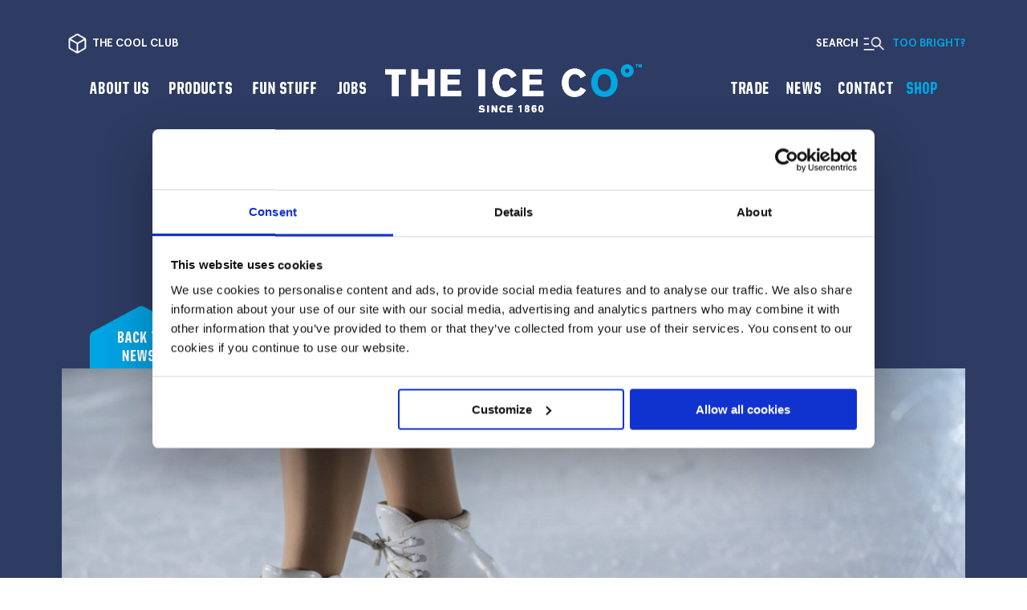

--- FILE ---
content_type: text/html; charset=UTF-8
request_url: https://theiceco.co.uk/2022/03/top-6-most-unforgettable-dancing-on-ice-moments/
body_size: 21624
content:
<!doctype html>
<!--[if lt IE 7]> <html class="ie6 oldie"> <![endif]-->
<!--[if IE 7]>    <html class="ie7 oldie"> <![endif]-->
<!--[if IE 8]>    <html class="ie8 oldie"> <![endif]-->
<!--[if gt IE 8]><!-->
<html class="" lang="en">
<!--<![endif]-->


<script type="text/javascript">
/* <![CDATA[ */
window.JetpackScriptData = {"site":{"icon":"","title":"The Ice Co.","host":"unknown","is_wpcom_platform":false}};
/* ]]> */
</script>
<meta name='robots' content='index, follow, max-image-preview:large, max-snippet:-1, max-video-preview:-1' />
	<style>img:is([sizes="auto" i], [sizes^="auto," i]) { contain-intrinsic-size: 3000px 1500px }</style>
	
	<!-- This site is optimized with the Yoast SEO plugin v26.6 - https://yoast.com/wordpress/plugins/seo/ -->
	<title>The Top 6 Most Unforgettable Dancing On Ice Moments | The Ice Co</title>
	<meta name="description" content="Are you a Dancing On Ice fan? We have compiled the 6 most memorable (and shocking!) Dancing on Ice moments of all time!" />
	<link rel="canonical" href="https://theiceco.co.uk/2022/03/top-6-most-unforgettable-dancing-on-ice-moments/" />
	<meta property="og:locale" content="en_GB" />
	<meta property="og:type" content="article" />
	<meta property="og:title" content="The Top 6 Most Unforgettable Dancing On Ice Moments | The Ice Co" />
	<meta property="og:description" content="Are you a Dancing On Ice fan? We have compiled the 6 most memorable (and shocking!) Dancing on Ice moments of all time!" />
	<meta property="og:url" content="https://theiceco.co.uk/2022/03/top-6-most-unforgettable-dancing-on-ice-moments/" />
	<meta property="og:site_name" content="The Ice Co." />
	<meta property="article:publisher" content="https://www.facebook.com/theiceco" />
	<meta property="article:published_time" content="2022-03-12T10:21:19+00:00" />
	<meta property="article:modified_time" content="2023-09-22T09:33:05+00:00" />
	<meta property="og:image" content="https://theiceco.co.uk/wp-content/uploads/2022/03/dancing-on-ice-best-videos-of-all-time.jpg" />
	<meta property="og:image:width" content="1350" />
	<meta property="og:image:height" content="700" />
	<meta property="og:image:type" content="image/jpeg" />
	<meta name="author" content="Jess Wilsdon" />
	<meta name="twitter:card" content="summary_large_image" />
	<meta name="twitter:creator" content="@TheIceCo" />
	<meta name="twitter:site" content="@TheIceCo" />
	<meta name="twitter:label1" content="Written by" />
	<meta name="twitter:data1" content="Jess Wilsdon" />
	<script type="application/ld+json" class="yoast-schema-graph">{"@context":"https://schema.org","@graph":[{"@type":"Article","@id":"https://theiceco.co.uk/2022/03/top-6-most-unforgettable-dancing-on-ice-moments/#article","isPartOf":{"@id":"https://theiceco.co.uk/2022/03/top-6-most-unforgettable-dancing-on-ice-moments/"},"author":{"name":"Jess Wilsdon","@id":"https://theiceco.co.uk/#/schema/person/c7471c31e9b74f258f5ae4e9a25be9c0"},"headline":"THE TOP 6 MOST UNFORGETTABLE DANCING ON ICE MOMENTS OF ALL TIME","datePublished":"2022-03-12T10:21:19+00:00","dateModified":"2023-09-22T09:33:05+00:00","mainEntityOfPage":{"@id":"https://theiceco.co.uk/2022/03/top-6-most-unforgettable-dancing-on-ice-moments/"},"wordCount":11,"publisher":{"@id":"https://theiceco.co.uk/#organization"},"image":{"@id":"https://theiceco.co.uk/2022/03/top-6-most-unforgettable-dancing-on-ice-moments/#primaryimage"},"thumbnailUrl":"https://theiceco.co.uk/wp-content/uploads/2022/03/dancing-on-ice-best-videos-of-all-time.jpg","articleSection":["All News"],"inLanguage":"en-GB"},{"@type":"WebPage","@id":"https://theiceco.co.uk/2022/03/top-6-most-unforgettable-dancing-on-ice-moments/","url":"https://theiceco.co.uk/2022/03/top-6-most-unforgettable-dancing-on-ice-moments/","name":"The Top 6 Most Unforgettable Dancing On Ice Moments | The Ice Co","isPartOf":{"@id":"https://theiceco.co.uk/#website"},"primaryImageOfPage":{"@id":"https://theiceco.co.uk/2022/03/top-6-most-unforgettable-dancing-on-ice-moments/#primaryimage"},"image":{"@id":"https://theiceco.co.uk/2022/03/top-6-most-unforgettable-dancing-on-ice-moments/#primaryimage"},"thumbnailUrl":"https://theiceco.co.uk/wp-content/uploads/2022/03/dancing-on-ice-best-videos-of-all-time.jpg","datePublished":"2022-03-12T10:21:19+00:00","dateModified":"2023-09-22T09:33:05+00:00","description":"Are you a Dancing On Ice fan? We have compiled the 6 most memorable (and shocking!) Dancing on Ice moments of all time!","breadcrumb":{"@id":"https://theiceco.co.uk/2022/03/top-6-most-unforgettable-dancing-on-ice-moments/#breadcrumb"},"inLanguage":"en-GB","potentialAction":[{"@type":"ReadAction","target":["https://theiceco.co.uk/2022/03/top-6-most-unforgettable-dancing-on-ice-moments/"]}]},{"@type":"ImageObject","inLanguage":"en-GB","@id":"https://theiceco.co.uk/2022/03/top-6-most-unforgettable-dancing-on-ice-moments/#primaryimage","url":"https://theiceco.co.uk/wp-content/uploads/2022/03/dancing-on-ice-best-videos-of-all-time.jpg","contentUrl":"https://theiceco.co.uk/wp-content/uploads/2022/03/dancing-on-ice-best-videos-of-all-time.jpg","width":1350,"height":700,"caption":"Ice skates on ice rink"},{"@type":"BreadcrumbList","@id":"https://theiceco.co.uk/2022/03/top-6-most-unforgettable-dancing-on-ice-moments/#breadcrumb","itemListElement":[{"@type":"ListItem","position":1,"name":"Ice News","item":"https://theiceco.co.uk/ice-news/"},{"@type":"ListItem","position":2,"name":"THE TOP 6 MOST UNFORGETTABLE DANCING ON ICE MOMENTS OF ALL TIME"}]},{"@type":"WebSite","@id":"https://theiceco.co.uk/#website","url":"https://theiceco.co.uk/","name":"The Ice Co.","description":"The UK&#039;s no.1 Ice Brand","publisher":{"@id":"https://theiceco.co.uk/#organization"},"potentialAction":[{"@type":"SearchAction","target":{"@type":"EntryPoint","urlTemplate":"https://theiceco.co.uk/?s={search_term_string}"},"query-input":{"@type":"PropertyValueSpecification","valueRequired":true,"valueName":"search_term_string"}}],"inLanguage":"en-GB"},{"@type":"Organization","@id":"https://theiceco.co.uk/#organization","name":"The Ice Co.","alternateName":"Ice Co.","url":"https://theiceco.co.uk/","logo":{"@type":"ImageObject","inLanguage":"en-GB","@id":"https://theiceco.co.uk/#/schema/logo/image/","url":"https://theiceco.co.uk/wp-content/uploads/2023/06/iceandco-logo.svg","contentUrl":"https://theiceco.co.uk/wp-content/uploads/2023/06/iceandco-logo.svg","width":1,"height":1,"caption":"The Ice Co."},"image":{"@id":"https://theiceco.co.uk/#/schema/logo/image/"},"sameAs":["https://www.facebook.com/theiceco","https://x.com/TheIceCo","https://www.instagram.com/the_ice_co/","https://www.tiktok.com/@theiceco","https://uk.linkedin.com/company/the-ice-co-london","https://www.pinterest.co.uk/theiceco/","https://www.youtube.com/user/TheIceCo"]},{"@type":"Person","@id":"https://theiceco.co.uk/#/schema/person/c7471c31e9b74f258f5ae4e9a25be9c0","name":"Jess Wilsdon","image":{"@type":"ImageObject","inLanguage":"en-GB","@id":"https://theiceco.co.uk/#/schema/person/image/","url":"https://secure.gravatar.com/avatar/bcf73127e7fffe5f9e15d3a252cbcba024f16ab3867cd1c2eb37f42351cd33e9?s=96&d=mm&r=g","contentUrl":"https://secure.gravatar.com/avatar/bcf73127e7fffe5f9e15d3a252cbcba024f16ab3867cd1c2eb37f42351cd33e9?s=96&d=mm&r=g","caption":"Jess Wilsdon"},"url":"https://theiceco.co.uk/author/icecomarketing/"}]}</script>
	<!-- / Yoast SEO plugin. -->


<link rel="alternate" type="application/rss+xml" title="The Ice Co. &raquo; Feed" href="https://theiceco.co.uk/feed/" />
		<!-- This site uses the Google Analytics by MonsterInsights plugin v9.6.1 - Using Analytics tracking - https://www.monsterinsights.com/ -->
							<script src="//www.googletagmanager.com/gtag/js?id=G-F265MEG8LS"  data-cfasync="false" data-wpfc-render="false" type="text/javascript" async></script>
			<script data-cfasync="false" data-wpfc-render="false" type="text/javascript">
				var mi_version = '9.6.1';
				var mi_track_user = true;
				var mi_no_track_reason = '';
								var MonsterInsightsDefaultLocations = {"page_location":"https:\/\/theiceco.co.uk\/2022\/03\/top-6-most-unforgettable-dancing-on-ice-moments\/"};
								if ( typeof MonsterInsightsPrivacyGuardFilter === 'function' ) {
					var MonsterInsightsLocations = (typeof MonsterInsightsExcludeQuery === 'object') ? MonsterInsightsPrivacyGuardFilter( MonsterInsightsExcludeQuery ) : MonsterInsightsPrivacyGuardFilter( MonsterInsightsDefaultLocations );
				} else {
					var MonsterInsightsLocations = (typeof MonsterInsightsExcludeQuery === 'object') ? MonsterInsightsExcludeQuery : MonsterInsightsDefaultLocations;
				}

								var disableStrs = [
										'ga-disable-G-F265MEG8LS',
									];

				/* Function to detect opted out users */
				function __gtagTrackerIsOptedOut() {
					for (var index = 0; index < disableStrs.length; index++) {
						if (document.cookie.indexOf(disableStrs[index] + '=true') > -1) {
							return true;
						}
					}

					return false;
				}

				/* Disable tracking if the opt-out cookie exists. */
				if (__gtagTrackerIsOptedOut()) {
					for (var index = 0; index < disableStrs.length; index++) {
						window[disableStrs[index]] = true;
					}
				}

				/* Opt-out function */
				function __gtagTrackerOptout() {
					for (var index = 0; index < disableStrs.length; index++) {
						document.cookie = disableStrs[index] + '=true; expires=Thu, 31 Dec 2099 23:59:59 UTC; path=/';
						window[disableStrs[index]] = true;
					}
				}

				if ('undefined' === typeof gaOptout) {
					function gaOptout() {
						__gtagTrackerOptout();
					}
				}
								window.dataLayer = window.dataLayer || [];

				window.MonsterInsightsDualTracker = {
					helpers: {},
					trackers: {},
				};
				if (mi_track_user) {
					function __gtagDataLayer() {
						dataLayer.push(arguments);
					}

					function __gtagTracker(type, name, parameters) {
						if (!parameters) {
							parameters = {};
						}

						if (parameters.send_to) {
							__gtagDataLayer.apply(null, arguments);
							return;
						}

						if (type === 'event') {
														parameters.send_to = monsterinsights_frontend.v4_id;
							var hookName = name;
							if (typeof parameters['event_category'] !== 'undefined') {
								hookName = parameters['event_category'] + ':' + name;
							}

							if (typeof MonsterInsightsDualTracker.trackers[hookName] !== 'undefined') {
								MonsterInsightsDualTracker.trackers[hookName](parameters);
							} else {
								__gtagDataLayer('event', name, parameters);
							}
							
						} else {
							__gtagDataLayer.apply(null, arguments);
						}
					}

					__gtagTracker('js', new Date());
					__gtagTracker('set', {
						'developer_id.dZGIzZG': true,
											});
					if ( MonsterInsightsLocations.page_location ) {
						__gtagTracker('set', MonsterInsightsLocations);
					}
										__gtagTracker('config', 'G-F265MEG8LS', {"forceSSL":"true"} );
															window.gtag = __gtagTracker;										(function () {
						/* https://developers.google.com/analytics/devguides/collection/analyticsjs/ */
						/* ga and __gaTracker compatibility shim. */
						var noopfn = function () {
							return null;
						};
						var newtracker = function () {
							return new Tracker();
						};
						var Tracker = function () {
							return null;
						};
						var p = Tracker.prototype;
						p.get = noopfn;
						p.set = noopfn;
						p.send = function () {
							var args = Array.prototype.slice.call(arguments);
							args.unshift('send');
							__gaTracker.apply(null, args);
						};
						var __gaTracker = function () {
							var len = arguments.length;
							if (len === 0) {
								return;
							}
							var f = arguments[len - 1];
							if (typeof f !== 'object' || f === null || typeof f.hitCallback !== 'function') {
								if ('send' === arguments[0]) {
									var hitConverted, hitObject = false, action;
									if ('event' === arguments[1]) {
										if ('undefined' !== typeof arguments[3]) {
											hitObject = {
												'eventAction': arguments[3],
												'eventCategory': arguments[2],
												'eventLabel': arguments[4],
												'value': arguments[5] ? arguments[5] : 1,
											}
										}
									}
									if ('pageview' === arguments[1]) {
										if ('undefined' !== typeof arguments[2]) {
											hitObject = {
												'eventAction': 'page_view',
												'page_path': arguments[2],
											}
										}
									}
									if (typeof arguments[2] === 'object') {
										hitObject = arguments[2];
									}
									if (typeof arguments[5] === 'object') {
										Object.assign(hitObject, arguments[5]);
									}
									if ('undefined' !== typeof arguments[1].hitType) {
										hitObject = arguments[1];
										if ('pageview' === hitObject.hitType) {
											hitObject.eventAction = 'page_view';
										}
									}
									if (hitObject) {
										action = 'timing' === arguments[1].hitType ? 'timing_complete' : hitObject.eventAction;
										hitConverted = mapArgs(hitObject);
										__gtagTracker('event', action, hitConverted);
									}
								}
								return;
							}

							function mapArgs(args) {
								var arg, hit = {};
								var gaMap = {
									'eventCategory': 'event_category',
									'eventAction': 'event_action',
									'eventLabel': 'event_label',
									'eventValue': 'event_value',
									'nonInteraction': 'non_interaction',
									'timingCategory': 'event_category',
									'timingVar': 'name',
									'timingValue': 'value',
									'timingLabel': 'event_label',
									'page': 'page_path',
									'location': 'page_location',
									'title': 'page_title',
									'referrer' : 'page_referrer',
								};
								for (arg in args) {
																		if (!(!args.hasOwnProperty(arg) || !gaMap.hasOwnProperty(arg))) {
										hit[gaMap[arg]] = args[arg];
									} else {
										hit[arg] = args[arg];
									}
								}
								return hit;
							}

							try {
								f.hitCallback();
							} catch (ex) {
							}
						};
						__gaTracker.create = newtracker;
						__gaTracker.getByName = newtracker;
						__gaTracker.getAll = function () {
							return [];
						};
						__gaTracker.remove = noopfn;
						__gaTracker.loaded = true;
						window['__gaTracker'] = __gaTracker;
					})();
									} else {
										console.log("");
					(function () {
						function __gtagTracker() {
							return null;
						}

						window['__gtagTracker'] = __gtagTracker;
						window['gtag'] = __gtagTracker;
					})();
									}
			</script>
				<!-- / Google Analytics by MonsterInsights -->
		<script type="text/javascript">
/* <![CDATA[ */
window._wpemojiSettings = {"baseUrl":"https:\/\/s.w.org\/images\/core\/emoji\/16.0.1\/72x72\/","ext":".png","svgUrl":"https:\/\/s.w.org\/images\/core\/emoji\/16.0.1\/svg\/","svgExt":".svg","source":{"concatemoji":"https:\/\/theiceco.co.uk\/wp\/wp-includes\/js\/wp-emoji-release.min.js"}};
/*! This file is auto-generated */
!function(s,n){var o,i,e;function c(e){try{var t={supportTests:e,timestamp:(new Date).valueOf()};sessionStorage.setItem(o,JSON.stringify(t))}catch(e){}}function p(e,t,n){e.clearRect(0,0,e.canvas.width,e.canvas.height),e.fillText(t,0,0);var t=new Uint32Array(e.getImageData(0,0,e.canvas.width,e.canvas.height).data),a=(e.clearRect(0,0,e.canvas.width,e.canvas.height),e.fillText(n,0,0),new Uint32Array(e.getImageData(0,0,e.canvas.width,e.canvas.height).data));return t.every(function(e,t){return e===a[t]})}function u(e,t){e.clearRect(0,0,e.canvas.width,e.canvas.height),e.fillText(t,0,0);for(var n=e.getImageData(16,16,1,1),a=0;a<n.data.length;a++)if(0!==n.data[a])return!1;return!0}function f(e,t,n,a){switch(t){case"flag":return n(e,"\ud83c\udff3\ufe0f\u200d\u26a7\ufe0f","\ud83c\udff3\ufe0f\u200b\u26a7\ufe0f")?!1:!n(e,"\ud83c\udde8\ud83c\uddf6","\ud83c\udde8\u200b\ud83c\uddf6")&&!n(e,"\ud83c\udff4\udb40\udc67\udb40\udc62\udb40\udc65\udb40\udc6e\udb40\udc67\udb40\udc7f","\ud83c\udff4\u200b\udb40\udc67\u200b\udb40\udc62\u200b\udb40\udc65\u200b\udb40\udc6e\u200b\udb40\udc67\u200b\udb40\udc7f");case"emoji":return!a(e,"\ud83e\udedf")}return!1}function g(e,t,n,a){var r="undefined"!=typeof WorkerGlobalScope&&self instanceof WorkerGlobalScope?new OffscreenCanvas(300,150):s.createElement("canvas"),o=r.getContext("2d",{willReadFrequently:!0}),i=(o.textBaseline="top",o.font="600 32px Arial",{});return e.forEach(function(e){i[e]=t(o,e,n,a)}),i}function t(e){var t=s.createElement("script");t.src=e,t.defer=!0,s.head.appendChild(t)}"undefined"!=typeof Promise&&(o="wpEmojiSettingsSupports",i=["flag","emoji"],n.supports={everything:!0,everythingExceptFlag:!0},e=new Promise(function(e){s.addEventListener("DOMContentLoaded",e,{once:!0})}),new Promise(function(t){var n=function(){try{var e=JSON.parse(sessionStorage.getItem(o));if("object"==typeof e&&"number"==typeof e.timestamp&&(new Date).valueOf()<e.timestamp+604800&&"object"==typeof e.supportTests)return e.supportTests}catch(e){}return null}();if(!n){if("undefined"!=typeof Worker&&"undefined"!=typeof OffscreenCanvas&&"undefined"!=typeof URL&&URL.createObjectURL&&"undefined"!=typeof Blob)try{var e="postMessage("+g.toString()+"("+[JSON.stringify(i),f.toString(),p.toString(),u.toString()].join(",")+"));",a=new Blob([e],{type:"text/javascript"}),r=new Worker(URL.createObjectURL(a),{name:"wpTestEmojiSupports"});return void(r.onmessage=function(e){c(n=e.data),r.terminate(),t(n)})}catch(e){}c(n=g(i,f,p,u))}t(n)}).then(function(e){for(var t in e)n.supports[t]=e[t],n.supports.everything=n.supports.everything&&n.supports[t],"flag"!==t&&(n.supports.everythingExceptFlag=n.supports.everythingExceptFlag&&n.supports[t]);n.supports.everythingExceptFlag=n.supports.everythingExceptFlag&&!n.supports.flag,n.DOMReady=!1,n.readyCallback=function(){n.DOMReady=!0}}).then(function(){return e}).then(function(){var e;n.supports.everything||(n.readyCallback(),(e=n.source||{}).concatemoji?t(e.concatemoji):e.wpemoji&&e.twemoji&&(t(e.twemoji),t(e.wpemoji)))}))}((window,document),window._wpemojiSettings);
/* ]]> */
</script>
<link rel='stylesheet' id='sbi_styles-css' href='https://theiceco.co.uk/wp-content/plugins/instagram-feed/css/sbi-styles.min.css' type='text/css' media='all' />
<style id='wp-emoji-styles-inline-css' type='text/css'>

	img.wp-smiley, img.emoji {
		display: inline !important;
		border: none !important;
		box-shadow: none !important;
		height: 1em !important;
		width: 1em !important;
		margin: 0 0.07em !important;
		vertical-align: -0.1em !important;
		background: none !important;
		padding: 0 !important;
	}
</style>
<link rel='stylesheet' id='wp-block-library-css' href='https://theiceco.co.uk/wp/wp-includes/css/dist/block-library/style.min.css' type='text/css' media='all' />
<style id='classic-theme-styles-inline-css' type='text/css'>
/*! This file is auto-generated */
.wp-block-button__link{color:#fff;background-color:#32373c;border-radius:9999px;box-shadow:none;text-decoration:none;padding:calc(.667em + 2px) calc(1.333em + 2px);font-size:1.125em}.wp-block-file__button{background:#32373c;color:#fff;text-decoration:none}
</style>
<style id='global-styles-inline-css' type='text/css'>
:root{--wp--preset--aspect-ratio--square: 1;--wp--preset--aspect-ratio--4-3: 4/3;--wp--preset--aspect-ratio--3-4: 3/4;--wp--preset--aspect-ratio--3-2: 3/2;--wp--preset--aspect-ratio--2-3: 2/3;--wp--preset--aspect-ratio--16-9: 16/9;--wp--preset--aspect-ratio--9-16: 9/16;--wp--preset--color--black: #000000;--wp--preset--color--cyan-bluish-gray: #abb8c3;--wp--preset--color--white: #ffffff;--wp--preset--color--pale-pink: #f78da7;--wp--preset--color--vivid-red: #cf2e2e;--wp--preset--color--luminous-vivid-orange: #ff6900;--wp--preset--color--luminous-vivid-amber: #fcb900;--wp--preset--color--light-green-cyan: #7bdcb5;--wp--preset--color--vivid-green-cyan: #00d084;--wp--preset--color--pale-cyan-blue: #8ed1fc;--wp--preset--color--vivid-cyan-blue: #0693e3;--wp--preset--color--vivid-purple: #9b51e0;--wp--preset--gradient--vivid-cyan-blue-to-vivid-purple: linear-gradient(135deg,rgba(6,147,227,1) 0%,rgb(155,81,224) 100%);--wp--preset--gradient--light-green-cyan-to-vivid-green-cyan: linear-gradient(135deg,rgb(122,220,180) 0%,rgb(0,208,130) 100%);--wp--preset--gradient--luminous-vivid-amber-to-luminous-vivid-orange: linear-gradient(135deg,rgba(252,185,0,1) 0%,rgba(255,105,0,1) 100%);--wp--preset--gradient--luminous-vivid-orange-to-vivid-red: linear-gradient(135deg,rgba(255,105,0,1) 0%,rgb(207,46,46) 100%);--wp--preset--gradient--very-light-gray-to-cyan-bluish-gray: linear-gradient(135deg,rgb(238,238,238) 0%,rgb(169,184,195) 100%);--wp--preset--gradient--cool-to-warm-spectrum: linear-gradient(135deg,rgb(74,234,220) 0%,rgb(151,120,209) 20%,rgb(207,42,186) 40%,rgb(238,44,130) 60%,rgb(251,105,98) 80%,rgb(254,248,76) 100%);--wp--preset--gradient--blush-light-purple: linear-gradient(135deg,rgb(255,206,236) 0%,rgb(152,150,240) 100%);--wp--preset--gradient--blush-bordeaux: linear-gradient(135deg,rgb(254,205,165) 0%,rgb(254,45,45) 50%,rgb(107,0,62) 100%);--wp--preset--gradient--luminous-dusk: linear-gradient(135deg,rgb(255,203,112) 0%,rgb(199,81,192) 50%,rgb(65,88,208) 100%);--wp--preset--gradient--pale-ocean: linear-gradient(135deg,rgb(255,245,203) 0%,rgb(182,227,212) 50%,rgb(51,167,181) 100%);--wp--preset--gradient--electric-grass: linear-gradient(135deg,rgb(202,248,128) 0%,rgb(113,206,126) 100%);--wp--preset--gradient--midnight: linear-gradient(135deg,rgb(2,3,129) 0%,rgb(40,116,252) 100%);--wp--preset--font-size--small: 13px;--wp--preset--font-size--medium: 20px;--wp--preset--font-size--large: 36px;--wp--preset--font-size--x-large: 42px;--wp--preset--spacing--20: 0.44rem;--wp--preset--spacing--30: 0.67rem;--wp--preset--spacing--40: 1rem;--wp--preset--spacing--50: 1.5rem;--wp--preset--spacing--60: 2.25rem;--wp--preset--spacing--70: 3.38rem;--wp--preset--spacing--80: 5.06rem;--wp--preset--shadow--natural: 6px 6px 9px rgba(0, 0, 0, 0.2);--wp--preset--shadow--deep: 12px 12px 50px rgba(0, 0, 0, 0.4);--wp--preset--shadow--sharp: 6px 6px 0px rgba(0, 0, 0, 0.2);--wp--preset--shadow--outlined: 6px 6px 0px -3px rgba(255, 255, 255, 1), 6px 6px rgba(0, 0, 0, 1);--wp--preset--shadow--crisp: 6px 6px 0px rgba(0, 0, 0, 1);}:where(.is-layout-flex){gap: 0.5em;}:where(.is-layout-grid){gap: 0.5em;}body .is-layout-flex{display: flex;}.is-layout-flex{flex-wrap: wrap;align-items: center;}.is-layout-flex > :is(*, div){margin: 0;}body .is-layout-grid{display: grid;}.is-layout-grid > :is(*, div){margin: 0;}:where(.wp-block-columns.is-layout-flex){gap: 2em;}:where(.wp-block-columns.is-layout-grid){gap: 2em;}:where(.wp-block-post-template.is-layout-flex){gap: 1.25em;}:where(.wp-block-post-template.is-layout-grid){gap: 1.25em;}.has-black-color{color: var(--wp--preset--color--black) !important;}.has-cyan-bluish-gray-color{color: var(--wp--preset--color--cyan-bluish-gray) !important;}.has-white-color{color: var(--wp--preset--color--white) !important;}.has-pale-pink-color{color: var(--wp--preset--color--pale-pink) !important;}.has-vivid-red-color{color: var(--wp--preset--color--vivid-red) !important;}.has-luminous-vivid-orange-color{color: var(--wp--preset--color--luminous-vivid-orange) !important;}.has-luminous-vivid-amber-color{color: var(--wp--preset--color--luminous-vivid-amber) !important;}.has-light-green-cyan-color{color: var(--wp--preset--color--light-green-cyan) !important;}.has-vivid-green-cyan-color{color: var(--wp--preset--color--vivid-green-cyan) !important;}.has-pale-cyan-blue-color{color: var(--wp--preset--color--pale-cyan-blue) !important;}.has-vivid-cyan-blue-color{color: var(--wp--preset--color--vivid-cyan-blue) !important;}.has-vivid-purple-color{color: var(--wp--preset--color--vivid-purple) !important;}.has-black-background-color{background-color: var(--wp--preset--color--black) !important;}.has-cyan-bluish-gray-background-color{background-color: var(--wp--preset--color--cyan-bluish-gray) !important;}.has-white-background-color{background-color: var(--wp--preset--color--white) !important;}.has-pale-pink-background-color{background-color: var(--wp--preset--color--pale-pink) !important;}.has-vivid-red-background-color{background-color: var(--wp--preset--color--vivid-red) !important;}.has-luminous-vivid-orange-background-color{background-color: var(--wp--preset--color--luminous-vivid-orange) !important;}.has-luminous-vivid-amber-background-color{background-color: var(--wp--preset--color--luminous-vivid-amber) !important;}.has-light-green-cyan-background-color{background-color: var(--wp--preset--color--light-green-cyan) !important;}.has-vivid-green-cyan-background-color{background-color: var(--wp--preset--color--vivid-green-cyan) !important;}.has-pale-cyan-blue-background-color{background-color: var(--wp--preset--color--pale-cyan-blue) !important;}.has-vivid-cyan-blue-background-color{background-color: var(--wp--preset--color--vivid-cyan-blue) !important;}.has-vivid-purple-background-color{background-color: var(--wp--preset--color--vivid-purple) !important;}.has-black-border-color{border-color: var(--wp--preset--color--black) !important;}.has-cyan-bluish-gray-border-color{border-color: var(--wp--preset--color--cyan-bluish-gray) !important;}.has-white-border-color{border-color: var(--wp--preset--color--white) !important;}.has-pale-pink-border-color{border-color: var(--wp--preset--color--pale-pink) !important;}.has-vivid-red-border-color{border-color: var(--wp--preset--color--vivid-red) !important;}.has-luminous-vivid-orange-border-color{border-color: var(--wp--preset--color--luminous-vivid-orange) !important;}.has-luminous-vivid-amber-border-color{border-color: var(--wp--preset--color--luminous-vivid-amber) !important;}.has-light-green-cyan-border-color{border-color: var(--wp--preset--color--light-green-cyan) !important;}.has-vivid-green-cyan-border-color{border-color: var(--wp--preset--color--vivid-green-cyan) !important;}.has-pale-cyan-blue-border-color{border-color: var(--wp--preset--color--pale-cyan-blue) !important;}.has-vivid-cyan-blue-border-color{border-color: var(--wp--preset--color--vivid-cyan-blue) !important;}.has-vivid-purple-border-color{border-color: var(--wp--preset--color--vivid-purple) !important;}.has-vivid-cyan-blue-to-vivid-purple-gradient-background{background: var(--wp--preset--gradient--vivid-cyan-blue-to-vivid-purple) !important;}.has-light-green-cyan-to-vivid-green-cyan-gradient-background{background: var(--wp--preset--gradient--light-green-cyan-to-vivid-green-cyan) !important;}.has-luminous-vivid-amber-to-luminous-vivid-orange-gradient-background{background: var(--wp--preset--gradient--luminous-vivid-amber-to-luminous-vivid-orange) !important;}.has-luminous-vivid-orange-to-vivid-red-gradient-background{background: var(--wp--preset--gradient--luminous-vivid-orange-to-vivid-red) !important;}.has-very-light-gray-to-cyan-bluish-gray-gradient-background{background: var(--wp--preset--gradient--very-light-gray-to-cyan-bluish-gray) !important;}.has-cool-to-warm-spectrum-gradient-background{background: var(--wp--preset--gradient--cool-to-warm-spectrum) !important;}.has-blush-light-purple-gradient-background{background: var(--wp--preset--gradient--blush-light-purple) !important;}.has-blush-bordeaux-gradient-background{background: var(--wp--preset--gradient--blush-bordeaux) !important;}.has-luminous-dusk-gradient-background{background: var(--wp--preset--gradient--luminous-dusk) !important;}.has-pale-ocean-gradient-background{background: var(--wp--preset--gradient--pale-ocean) !important;}.has-electric-grass-gradient-background{background: var(--wp--preset--gradient--electric-grass) !important;}.has-midnight-gradient-background{background: var(--wp--preset--gradient--midnight) !important;}.has-small-font-size{font-size: var(--wp--preset--font-size--small) !important;}.has-medium-font-size{font-size: var(--wp--preset--font-size--medium) !important;}.has-large-font-size{font-size: var(--wp--preset--font-size--large) !important;}.has-x-large-font-size{font-size: var(--wp--preset--font-size--x-large) !important;}
:where(.wp-block-post-template.is-layout-flex){gap: 1.25em;}:where(.wp-block-post-template.is-layout-grid){gap: 1.25em;}
:where(.wp-block-columns.is-layout-flex){gap: 2em;}:where(.wp-block-columns.is-layout-grid){gap: 2em;}
:root :where(.wp-block-pullquote){font-size: 1.5em;line-height: 1.6;}
</style>
<link rel='stylesheet' id='ccc_my_favorite-select-css' href='https://theiceco.co.uk/wp-content/plugins/my-favorites/assets/select.css' type='text/css' media='all' />
<link rel='stylesheet' id='save-as-pdf-pdfcrowd-css' href='https://theiceco.co.uk/wp-content/plugins/save-as-pdf-by-pdfcrowd/public/css/save-as-pdf-pdfcrowd-public.css' type='text/css' media='all' />
<link rel='stylesheet' id='save-as-pdf-pdfcrowdindicators-css' href='https://theiceco.co.uk/wp-content/plugins/save-as-pdf-by-pdfcrowd/public/css/save-as-pdf-pdfcrowd-indicators.css' type='text/css' media='all' />
<link rel='stylesheet' id='save-as-pdf-pdfcrowdcomponents-css' href='https://theiceco.co.uk/wp-content/plugins/save-as-pdf-by-pdfcrowd/public/css/save-as-pdf-pdfcrowd-components.css' type='text/css' media='all' />
<link rel='stylesheet' id='theme-my-login-css' href='https://theiceco.co.uk/wp-content/plugins/theme-my-login/assets/styles/theme-my-login.min.css' type='text/css' media='all' />
<link rel='stylesheet' id='dashicons-css' href='https://theiceco.co.uk/wp/wp-includes/css/dashicons.min.css' type='text/css' media='all' />
<link rel='stylesheet' id='search-filter-plugin-styles-css' href='https://theiceco.co.uk/wp-content/plugins/search-filter-pro/public/assets/css/search-filter.min.css' type='text/css' media='all' />
<script type="text/javascript" src="https://theiceco.co.uk/wp-content/plugins/google-analytics-for-wordpress/assets/js/frontend-gtag.min.js" id="monsterinsights-frontend-script-js" async="async" data-wp-strategy="async"></script>
<script data-cfasync="false" data-wpfc-render="false" type="text/javascript" id='monsterinsights-frontend-script-js-extra'>/* <![CDATA[ */
var monsterinsights_frontend = {"js_events_tracking":"true","download_extensions":"doc,pdf,ppt,zip,xls,docx,pptx,xlsx","inbound_paths":"[]","home_url":"https:\/\/theiceco.co.uk","hash_tracking":"false","v4_id":"G-F265MEG8LS"};/* ]]> */
</script>
<script type="text/javascript" src="https://theiceco.co.uk/wp/wp-includes/js/jquery/jquery.min.js" id="jquery-core-js"></script>
<script type="text/javascript" src="https://theiceco.co.uk/wp/wp-includes/js/jquery/jquery-migrate.min.js" id="jquery-migrate-js"></script>
<script type="text/javascript" src="https://theiceco.co.uk/wp/wp-includes/js/underscore.min.js" id="underscore-js"></script>
<script type="text/javascript" id="save-as-pdf-pdfcrowd-js-extra">
/* <![CDATA[ */
var save_as_pdf_pdfcrowd = {"ajax_url":"https:\/\/theiceco.co.uk\/wp\/wp-admin\/admin-ajax.php"};
/* ]]> */
</script>
<script type="text/javascript" src="https://theiceco.co.uk/wp-content/plugins/save-as-pdf-by-pdfcrowd/public/js/save-as-pdf-pdfcrowd-public.js" id="save-as-pdf-pdfcrowd-js"></script>
<script type="text/javascript" src="https://theiceco.co.uk/wp-content/plugins/save-as-pdf-by-pdfcrowd/public/js/save-as-pdf-pdfcrowd-indicators.js" id="save-as-pdf-pdfcrowdindicators-js"></script>
<script type="text/javascript" id="save-as-pdf-pdfcrowdcomponents-js-extra">
/* <![CDATA[ */
var save_as_pdf_pdfcrowd_i18n = {"email_success":"Email with PDF has been sent.","email_fail":"Error occurred.","email_prompt":"Enter your email:","ok":"Ok","cancel":"Cancel"};
/* ]]> */
</script>
<script type="text/javascript" src="https://theiceco.co.uk/wp-content/plugins/save-as-pdf-by-pdfcrowd/public/js/save-as-pdf-pdfcrowd-components.js" id="save-as-pdf-pdfcrowdcomponents-js"></script>
<script type="text/javascript" id="search-filter-plugin-build-js-extra">
/* <![CDATA[ */
var SF_LDATA = {"ajax_url":"https:\/\/theiceco.co.uk\/wp\/wp-admin\/admin-ajax.php","home_url":"https:\/\/theiceco.co.uk\/","extensions":[]};
/* ]]> */
</script>
<script type="text/javascript" src="https://theiceco.co.uk/wp-content/plugins/search-filter-pro/public/assets/js/search-filter-build.min.js" id="search-filter-plugin-build-js"></script>
<script type="text/javascript" src="https://theiceco.co.uk/wp-content/plugins/search-filter-pro/public/assets/js/chosen.jquery.min.js" id="search-filter-plugin-chosen-js"></script>
<link rel="https://api.w.org/" href="https://theiceco.co.uk/wp-json/" /><link rel="alternate" title="JSON" type="application/json" href="https://theiceco.co.uk/wp-json/wp/v2/posts/11599" /><link rel='shortlink' href='https://theiceco.co.uk/?p=11599' />
<link rel="alternate" title="oEmbed (JSON)" type="application/json+oembed" href="https://theiceco.co.uk/wp-json/oembed/1.0/embed?url=https%3A%2F%2Ftheiceco.co.uk%2F2022%2F03%2Ftop-6-most-unforgettable-dancing-on-ice-moments%2F" />
<link rel="alternate" title="oEmbed (XML)" type="text/xml+oembed" href="https://theiceco.co.uk/wp-json/oembed/1.0/embed?url=https%3A%2F%2Ftheiceco.co.uk%2F2022%2F03%2Ftop-6-most-unforgettable-dancing-on-ice-moments%2F&#038;format=xml" />
<meta property="og:title" name="og:title" content="THE TOP 6 MOST UNFORGETTABLE DANCING ON ICE MOMENTS OF ALL TIME" />
<meta property="og:type" name="og:type" content="article" />
<meta property="og:image" name="og:image" content="https://theiceco.co.uk/wp-content/uploads/2022/03/dancing-on-ice-best-videos-of-all-time.jpg" />
<meta property="og:url" name="og:url" content="https://theiceco.co.uk/2022/03/top-6-most-unforgettable-dancing-on-ice-moments/" />
<meta property="og:locale" name="og:locale" content="en_GB" />
<meta property="og:site_name" name="og:site_name" content="The Ice Co." />
<meta property="twitter:card" name="twitter:card" content="summary_large_image" />
<meta property="article:section" name="article:section" content="All News" />
<meta property="article:published_time" name="article:published_time" content="2022-03-12T10:21:19+00:00" />
<meta property="article:modified_time" name="article:modified_time" content="2023-09-22T10:33:05+01:00" />
<meta property="article:author" name="article:author" content="https://theiceco.co.uk/author/icecomarketing/" />
<meta name="generator" content="performance-lab 4.0.0; plugins: ">
<!-- Meta Pixel Code -->
<script>
!function(f,b,e,v,n,t,s)
{if(f.fbq)return;n=f.fbq=function(){n.callMethod?
n.callMethod.apply(n,arguments):n.queue.push(arguments)};
if(!f._fbq)f._fbq=n;n.push=n;n.loaded=!0;n.version='2.0';
n.queue=[];t=b.createElement(e);t.async=!0;
t.src=v;s=b.getElementsByTagName(e)[0];
s.parentNode.insertBefore(t,s)}(window, document,'script',
'https://connect.facebook.net/en_US/fbevents.js');
fbq('init', '1008645060827366');
fbq('track', 'PageView');
</script>
<noscript><img height="1" width="1" style="display:none"
src="https://www.facebook.com/tr?id=1008645060827366&ev=PageView&noscript=1"
/></noscript>
<!-- End Meta Pixel Code -->			<style id="wpsp-style-frontend"></style>
			<noscript><style id="rocket-lazyload-nojs-css">.rll-youtube-player, [data-lazy-src]{display:none !important;}</style></noscript><meta charset="utf-8">
<meta name="viewport" content="width=device-width, initial-scale=1">

<link href="https://theiceco.co.uk/wp-content/themes/iceco-2023/style.css" rel="stylesheet" type="text/css" media="screen" />
<link rel="stylesheet" type="text/css" href="https://theiceco.co.uk/wp-content/themes/iceco-2023/assets/boilerplate.css" media="screen" />
<link rel="stylesheet" type="text/css" href="https://theiceco.co.uk/wp-content/themes/iceco-2023/css/video-styles.css" media="screen" />

<style media="screen" type="text/css">@import '/wp-content/themes/iceco-2023/assets/fonts.css';</style>
<script src="https://ajax.googleapis.com/ajax/libs/jquery/1/jquery.min.js"></script>

<script src="https://theiceco.co.uk/wp-content/themes/iceco-2023/js/respond.min.js"></script>
<script src="https://theiceco.co.uk/wp-content/themes/iceco-2023/js/hide.js"></script>
<script src="https://theiceco.co.uk/wp-content/themes/iceco-2023/js/tabs.js"></script>
	
<script src="https://code.jquery.com/jquery-3.2.1.min.js" crossorigin="anonymous"></script>
<script src="https://theiceco.co.uk/wp-content/themes/iceco-2023/js/jquery.paroller.js"></script>
	
	
<script>
(function() {
if( window.innerWidth < 964 ) {
    document.write('<scr'+'ipt type="text/javascript" src="https://theiceco.co.uk/wp-content/themes/iceco-2023/js/toggle-menu.js"></scr'+'ipt>');
}
})();
</script>

	
<script>
    $(document)
        .ready(function () {
            //initialize paroller.js
            $('.parallax').paroller();
       });
</script>
	
<script>
// function to set a given theme/color-scheme
        function setTheme(themeName) {
            localStorage.setItem('theme', themeName);
            document.documentElement.className = themeName;
        }
// function to toggle between light and dark theme
        function toggleTheme() {
            if (localStorage.getItem('theme') === 'theme-boring') {
                setTheme('theme-fun');
            } else {
                setTheme('theme-boring');
            }
        }
 // Immediately invoked function to set the theme on initial load
        (function () {
            if (localStorage.getItem('theme') === 'theme-boring') {
                setTheme('theme-boring');
                document.getElementById('slider').checked = false;
            } else {
                setTheme('theme-fun');
              document.getElementById('slider').checked = true;
            }
        })();
</script>
	
<link rel="apple-touch-icon" sizes="57x57" href="/apple-icon-57x57.png">
<link rel="apple-touch-icon" sizes="60x60" href="/apple-icon-60x60.png">
<link rel="apple-touch-icon" sizes="72x72" href="/apple-icon-72x72.png">
<link rel="apple-touch-icon" sizes="76x76" href="/apple-icon-76x76.png">
<link rel="apple-touch-icon" sizes="114x114" href="/apple-icon-114x114.png">
<link rel="apple-touch-icon" sizes="120x120" href="/apple-icon-120x120.png">
<link rel="apple-touch-icon" sizes="144x144" href="/apple-icon-144x144.png">
<link rel="apple-touch-icon" sizes="152x152" href="/apple-icon-152x152.png">
<link rel="apple-touch-icon" sizes="180x180" href="/apple-icon-180x180.png">
<link rel="icon" type="image/png" sizes="192x192"  href="/android-icon-192x192.png">
<link rel="icon" type="image/png" sizes="32x32" href="/favicon-32x32.png">
<link rel="icon" type="image/png" sizes="96x96" href="/favicon-96x96.png">
<link rel="icon" type="image/png" sizes="16x16" href="/favicon-16x16.png">
<link rel="manifest" href="/manifest.json">
<meta name="msapplication-TileColor" content="">
<meta name="msapplication-TileImage" content="/ms-icon-144x144.png">
<meta name="theme-color" content="">
	
	
<script id="Cookiebot" src="https://consent.cookiebot.com/uc.js" data-cbid="fdcf0e35-6388-4f77-80c1-456faf90dc20"
            type="text/javascript" async></script>

    <!-- Google Tag Manager -->
    <script>(function(w,d,s,l,i){w[l]=w[l]||[];w[l].push({'gtm.start':
    new Date().getTime(),event:'gtm.js'});var f=d.getElementsByTagName(s)[0],
    j=d.createElement(s),dl=l!='dataLayer'?'&l='+l:'';j.async=true;j.src=
    'https://www.googletagmanager.com/gtm.js?id='+i+dl;f.parentNode.insertBefore(j,f);
    })(window,document,'script','dataLayer','GTM-TF6TWND');</script>
    <!-- End Google Tag Manager -->
	
	
</head>


<body class="wp-singular post-template-default single single-post postid-11599 single-format-standard wp-theme-iceco-2023 wp-schema-pro-2.10.5">
<!-- Google Tag Manager (noscript) -->
<noscript><iframe src="https://www.googletagmanager.com/ns.html?id=GTM-TF6TWND"
height="0" width="0" style="display:none;visibility:hidden"></iframe></noscript>
<!-- End Google Tag Manager (noscript) -->
<script type="text/javascript" src="https://secure.leadforensics.com/js/29357.js"></script>
<noscript><img alt="" src="https://secure.leadforensics.com/29357.png" style="display:none;"/></noscript>
	

<div id="search" class="search-block">
		
		<button onclick="this.parentNode.style.display = 'none'" class="close"></button>
			<div id="body-wrapper-padless" class="navy-bg top-space-double mobile-head-space" style="height: 100vh; overflow-y: scroll;">
	
			<div id="body-content-inner">
		
				<span class="chunky-title-xlarge center-aligned half bottom-space-mini">Search This Site</span>
				<img src="data:image/svg+xml,%3Csvg%20xmlns='http://www.w3.org/2000/svg'%20viewBox='0%200%200%200'%3E%3C/svg%3E" alt="Blue sqiggle" class="squiggle bottom-space-mini fade-in-up" data-lazy-src="https://theiceco.co.uk/wp-content/themes/iceco-2023/assets/blue-sqiggle.png"/><noscript><img src="https://theiceco.co.uk/wp-content/themes/iceco-2023/assets/blue-sqiggle.png" alt="Blue sqiggle" class="squiggle bottom-space-mini fade-in-up"/></noscript>
			
			    <span class="center-aligned half fade-in-up bottom-space-mini intro">Enter a keyword and press enter...</span>
				<div class="search-form">
<form role="search" method="get" id="searchform" action="https://theiceco.co.uk/">
    <label for="s" class="screen-reader-text"></label>
    <input type="text" id="s" name="s" value="" placeholder="Search Term..."/>
    <input type="submit" name="" value="" class="search-button">
</form>
</div>			</div>
			</div>	
		
</div>
	

	
	
	
	
	
<!-- Mobile Menu Section -->
<div id="fixed-menu" class="navy-bg mobile-view">	
  <div id="top-band-area-mobile" style="display: block;">
	<div id="top-band-area-inner">
		
    	<div id="logo-mobile">
			<a href="/"><img src="data:image/svg+xml,%3Csvg%20xmlns='http://www.w3.org/2000/svg'%20viewBox='0%200%200%200'%3E%3C/svg%3E" alt="The Ice Co" data-lazy-src="https://theiceco.co.uk/wp-content/themes/iceco-2023/assets/iceandco-logo.svg"/><noscript><img src="https://theiceco.co.uk/wp-content/themes/iceco-2023/assets/iceandco-logo.svg" alt="The Ice Co"/></noscript></a>
		</div>	
		
    </div>   
  </div>
	
	
	<div id="MobileMenu">
		 <input type="checkbox" class="openmainNav-responsive-MINI" id="openmainNav-responsive-MINI">
			<label for="openmainNav-responsive-MINI" class="sidebarIconToggleMOB">
    			<div class="spinner diagonal part-1"></div>
    			<div class="spinner horizontal"></div>
    			<div class="spinner diagonal part-2"></div>
  			</label>
 			<div id="mainNav-responsive-MOBILE">
				<div id="body-content-1-2-col">
					
				<label id="switch" class="switch"> <input type="checkbox" onchange="toggleTheme()" id="slider"><span class="slider">Too Bright?</span> </label>
				<div class="menu-main-menu-container"><ul id="menu-main-menu" class="menu"><li id="menu-item-14121" class="menu-item menu-item-type-post_type menu-item-object-page menu-item-has-children menu-item-14121"><a href="https://theiceco.co.uk/about/">About us</a>
<ul class="sub-menu">
	<li id="menu-item-13749" class="menu-item menu-item-type-post_type menu-item-object-page menu-item-13749"><a href="https://theiceco.co.uk/about/our-history/">Our History</a></li>
	<li id="menu-item-13750" class="menu-item menu-item-type-post_type menu-item-object-page menu-item-13750"><a href="https://theiceco.co.uk/about/our-ice/">Our ice</a></li>
	<li id="menu-item-17159" class="menu-item menu-item-type-post_type menu-item-object-page menu-item-17159"><a href="https://theiceco.co.uk/about/sustainability/">Sustainability</a></li>
</ul>
</li>
<li id="menu-item-7320" class="menu-item menu-item-type-post_type menu-item-object-page menu-item-has-children menu-item-7320"><a href="https://theiceco.co.uk/our-products/">Products</a>
<ul class="sub-menu">
	<li id="menu-item-13757" class="menu-item menu-item-type-post_type menu-item-object-product menu-item-13757"><a href="https://theiceco.co.uk/our-products/party-ice/">Party Ice</a></li>
	<li id="menu-item-13754" class="menu-item menu-item-type-post_type menu-item-object-product menu-item-13754"><a href="https://theiceco.co.uk/our-products/super-cubes/">Super Cubes</a></li>
	<li id="menu-item-13755" class="menu-item menu-item-type-post_type menu-item-object-product menu-item-13755"><a href="https://theiceco.co.uk/our-products/polar-cube/">Polar Cube</a></li>
	<li id="menu-item-13756" class="menu-item menu-item-type-post_type menu-item-object-product menu-item-13756"><a href="https://theiceco.co.uk/our-products/crushed-ice/">The Crushed One</a></li>
	<li id="menu-item-13840" class="menu-item menu-item-type-post_type menu-item-object-page menu-item-13840"><a href="https://theiceco.co.uk/other-products/">Other Products</a></li>
	<li id="menu-item-14119" class="menu-item menu-item-type-post_type menu-item-object-page menu-item-14119"><a href="https://theiceco.co.uk/where-to-buy/">Where to Buy</a></li>
</ul>
</li>
<li id="menu-item-14066" class="menu-item menu-item-type-post_type menu-item-object-page menu-item-has-children menu-item-14066"><a href="https://theiceco.co.uk/fun-stuff/">Fun Stuff</a>
<ul class="sub-menu">
	<li id="menu-item-18418" class="menu-item menu-item-type-post_type menu-item-object-page menu-item-18418"><a href="https://theiceco.co.uk/moments-made-nicer/">Moments made Nicer</a></li>
	<li id="menu-item-13760" class="menu-item menu-item-type-post_type menu-item-object-post menu-item-13760"><a href="https://theiceco.co.uk/2020/04/the-great-gin-quiz-with-gin-monkey/">Gin Quiz</a></li>
	<li id="menu-item-13759" class="menu-item menu-item-type-post_type menu-item-object-page menu-item-13759"><a href="https://theiceco.co.uk/custom-cube-calculator/">Custom Cube calculator</a></li>
	<li id="menu-item-14225" class="menu-item menu-item-type-post_type menu-item-object-page menu-item-14225"><a href="https://theiceco.co.uk/kids-recipe-book/">Kids Free Book</a></li>
	<li id="menu-item-13766" class="menu-item menu-item-type-custom menu-item-object-custom menu-item-13766"><a href="/recipes/">Recipes</a></li>
	<li id="menu-item-16715" class="menu-item menu-item-type-post_type menu-item-object-page menu-item-16715"><a href="https://theiceco.co.uk/ice-bath-and-wellness-challenge/">Ice Bath Challenge</a></li>
</ul>
</li>
<li id="menu-item-16790" class="desktop-view menu-item menu-item-type-post_type menu-item-object-page menu-item-16790"><a href="https://theiceco.co.uk/jobs/">Jobs</a></li>
<li id="menu-item-14043" class="mobile-view menu-item menu-item-type-post_type menu-item-object-page menu-item-14043"><a href="https://theiceco.co.uk/trade/">Trade</a></li>
<li id="menu-item-16791" class="mobile-view menu-item menu-item-type-taxonomy menu-item-object-category current-post-ancestor current-menu-parent current-post-parent menu-item-16791"><a href="https://theiceco.co.uk/category/all-news/">News</a></li>
<li id="menu-item-13509" class="mobile-view menu-item menu-item-type-post_type menu-item-object-page menu-item-13509"><a href="https://theiceco.co.uk/contact/">Contact</a></li>
<li id="menu-item-16207" class="mobile-view menu-item menu-item-type-custom menu-item-object-custom menu-item-16207"><a href="https://theiceco.shop/">Shop</a></li>
<li id="menu-item-15309" class="mobile-view menu-item menu-item-type-post_type menu-item-object-page menu-item-15309"><a href="https://theiceco.co.uk/the-cool-club/">The Cool Club</a></li>
<li id="menu-item-16206" class="right-side-shop desktop-view menu-item menu-item-type-custom menu-item-object-custom menu-item-16206"><a href="https://theiceco.shop/">Shop</a></li>
<li id="menu-item-15313" class="right-side desktop-view menu-item menu-item-type-post_type menu-item-object-page menu-item-15313"><a href="https://theiceco.co.uk/contact/">Contact</a></li>
<li id="menu-item-15314" class="right-side desktop-view menu-item menu-item-type-taxonomy menu-item-object-category current-post-ancestor current-menu-parent current-post-parent menu-item-15314"><a href="https://theiceco.co.uk/category/all-news/">News</a></li>
<li id="menu-item-20614" class="right-side desktop-view menu-item menu-item-type-post_type menu-item-object-page menu-item-20614"><a href="https://theiceco.co.uk/trade/">Trade</a></li>
</ul></div>				
				<span class="bottom-space-mini">	
				<div class="search-form">
<form role="search" method="get" id="searchform" action="https://theiceco.co.uk/">
    <label for="s" class="screen-reader-text"></label>
    <input type="text" id="s" name="s" value="" placeholder="Search Term..."/>
    <input type="submit" name="" value="" class="search-button">
</form>
</div>				</span>
					
				</div>
			    <div id="body-content-1-2-col" class="right-aligned" style="vertical-align: bottom">
			          <p class="white-text right-aligned" style="margin-bottom: 0;">Call: + 44 (0) 1977 655 800</p>
					  <p class="white-text right-aligned">Email: <a href="mailto:info@theiceco.co.uk">info@theiceco.co.uk</p>
					   <a href="/"><span><img src="data:image/svg+xml,%3Csvg%20xmlns='http://www.w3.org/2000/svg'%20viewBox='0%200%200%200'%3E%3C/svg%3E" class="white-bg social-blob"alt="Youtube" data-lazy-src="https://theiceco.co.uk/wp-content/themes/iceco-2023/assets/youtube-icon.png"/><noscript><img src="https://theiceco.co.uk/wp-content/themes/iceco-2023/assets/youtube-icon.png" class="white-bg social-blob"alt="Youtube"/></noscript></span></a>
					   <a href="#"><span><img src="data:image/svg+xml,%3Csvg%20xmlns='http://www.w3.org/2000/svg'%20viewBox='0%200%200%200'%3E%3C/svg%3E" class="white-bg social-blob"alt="Facebook" data-lazy-src="https://theiceco.co.uk/wp-content/themes/iceco-2023/assets/facebook-icon.png"/><noscript><img src="https://theiceco.co.uk/wp-content/themes/iceco-2023/assets/facebook-icon.png" class="white-bg social-blob"alt="Facebook"/></noscript></span></a>
					   <a href="/"><span><img src="data:image/svg+xml,%3Csvg%20xmlns='http://www.w3.org/2000/svg'%20viewBox='0%200%200%200'%3E%3C/svg%3E" class="white-bg social-blob"alt="Instagram" data-lazy-src="https://theiceco.co.uk/wp-content/themes/iceco-2023/assets/instagram-icon.png"/><noscript><img src="https://theiceco.co.uk/wp-content/themes/iceco-2023/assets/instagram-icon.png" class="white-bg social-blob"alt="Instagram"/></noscript></span></a>
					   <a href="/"><span><img src="data:image/svg+xml,%3Csvg%20xmlns='http://www.w3.org/2000/svg'%20viewBox='0%200%200%200'%3E%3C/svg%3E" class="white-bg social-blob"alt="LinkedIn" data-lazy-src="https://theiceco.co.uk/wp-content/themes/iceco-2023/assets/linkedin-icon.png"/><noscript><img src="https://theiceco.co.uk/wp-content/themes/iceco-2023/assets/linkedin-icon.png" class="white-bg social-blob"alt="LinkedIn"/></noscript></span></a>
					   <a href="#"><span><img src="data:image/svg+xml,%3Csvg%20xmlns='http://www.w3.org/2000/svg'%20viewBox='0%200%200%200'%3E%3C/svg%3E" class="white-bg social-blob"alt="Twitter" data-lazy-src="https://theiceco.co.uk/wp-content/themes/iceco-2023/assets/twitter-icon.png"/><noscript><img src="https://theiceco.co.uk/wp-content/themes/iceco-2023/assets/twitter-icon.png" class="white-bg social-blob"alt="Twitter"/></noscript></span></a>
			    </div>
			</div>
	</div>
</div>
<!-- Mobile Menu Section -->
	
	
	
<!-- Desktop Menu Section -->
	
<div id="fixed-logo" class="desktop-view">

<!-- MAIN MENU -->
<div id="top-band-area" class="navy-bg hide">
	<div id="top-band-area-inner" style="margin-bottom: 40px;">
		<a href="/the-cool-club/"><span class="float-left heavy small white-text"><img src="data:image/svg+xml,%3Csvg%20xmlns='http://www.w3.org/2000/svg'%20viewBox='0%200%200%200'%3E%3C/svg%3E" alt="The Cool Club" class="header-icon-blob" data-lazy-src="https://theiceco.co.uk/wp-content/themes/iceco-2023/assets/cool-club-icon.png"/><noscript><img src="https://theiceco.co.uk/wp-content/themes/iceco-2023/assets/cool-club-icon.png" alt="The Cool Club" class="header-icon-blob"/></noscript>THE COOL CLUB</span></a>
		
				
		<div class="search float-right">
			<button class="tablinks" onclick="openDetails(event, 'search')" id="defaultOpen"><span class="heavy small white-text">SEARCH<img src="data:image/svg+xml,%3Csvg%20xmlns='http://www.w3.org/2000/svg'%20viewBox='0%200%200%200'%3E%3C/svg%3E" alt="Search" class="header-icon-blob" data-lazy-src="https://theiceco.co.uk/wp-content/themes/iceco-2023/assets/search-icon.png"/><noscript><img src="https://theiceco.co.uk/wp-content/themes/iceco-2023/assets/search-icon.png" alt="Search" class="header-icon-blob"/></noscript></span>
			</button>
			<label id="switch" class="switch"> <input type="checkbox" onchange="toggleTheme()" id="slider"><span class="slider">Too Bright?</span> </label>
  		</div>
		
	</div>
	
	
	<div id="top-band-area-inner">
    	<div id="logo">
			<a href="/"><img src="data:image/svg+xml,%3Csvg%20xmlns='http://www.w3.org/2000/svg'%20viewBox='0%200%200%200'%3E%3C/svg%3E" alt="The Ice Co" data-lazy-src="https://theiceco.co.uk/wp-content/themes/iceco-2023/assets/iceandco-logo.svg"/><noscript><img src="https://theiceco.co.uk/wp-content/themes/iceco-2023/assets/iceandco-logo.svg" alt="The Ice Co"/></noscript></a>
		</div>
		
		<div id="mainNav">
		<div class="menu-main-menu-container"><ul id="menu-main-menu-1" class="menu"><li class="menu-item menu-item-type-post_type menu-item-object-page menu-item-has-children menu-item-14121"><a href="https://theiceco.co.uk/about/">About us</a>
<ul class="sub-menu">
	<li class="menu-item menu-item-type-post_type menu-item-object-page menu-item-13749"><a href="https://theiceco.co.uk/about/our-history/">Our History</a></li>
	<li class="menu-item menu-item-type-post_type menu-item-object-page menu-item-13750"><a href="https://theiceco.co.uk/about/our-ice/">Our ice</a></li>
	<li class="menu-item menu-item-type-post_type menu-item-object-page menu-item-17159"><a href="https://theiceco.co.uk/about/sustainability/">Sustainability</a></li>
</ul>
</li>
<li class="menu-item menu-item-type-post_type menu-item-object-page menu-item-has-children menu-item-7320"><a href="https://theiceco.co.uk/our-products/">Products</a>
<ul class="sub-menu">
	<li class="menu-item menu-item-type-post_type menu-item-object-product menu-item-13757"><a href="https://theiceco.co.uk/our-products/party-ice/">Party Ice</a></li>
	<li class="menu-item menu-item-type-post_type menu-item-object-product menu-item-13754"><a href="https://theiceco.co.uk/our-products/super-cubes/">Super Cubes</a></li>
	<li class="menu-item menu-item-type-post_type menu-item-object-product menu-item-13755"><a href="https://theiceco.co.uk/our-products/polar-cube/">Polar Cube</a></li>
	<li class="menu-item menu-item-type-post_type menu-item-object-product menu-item-13756"><a href="https://theiceco.co.uk/our-products/crushed-ice/">The Crushed One</a></li>
	<li class="menu-item menu-item-type-post_type menu-item-object-page menu-item-13840"><a href="https://theiceco.co.uk/other-products/">Other Products</a></li>
	<li class="menu-item menu-item-type-post_type menu-item-object-page menu-item-14119"><a href="https://theiceco.co.uk/where-to-buy/">Where to Buy</a></li>
</ul>
</li>
<li class="menu-item menu-item-type-post_type menu-item-object-page menu-item-has-children menu-item-14066"><a href="https://theiceco.co.uk/fun-stuff/">Fun Stuff</a>
<ul class="sub-menu">
	<li class="menu-item menu-item-type-post_type menu-item-object-page menu-item-18418"><a href="https://theiceco.co.uk/moments-made-nicer/">Moments made Nicer</a></li>
	<li class="menu-item menu-item-type-post_type menu-item-object-post menu-item-13760"><a href="https://theiceco.co.uk/2020/04/the-great-gin-quiz-with-gin-monkey/">Gin Quiz</a></li>
	<li class="menu-item menu-item-type-post_type menu-item-object-page menu-item-13759"><a href="https://theiceco.co.uk/custom-cube-calculator/">Custom Cube calculator</a></li>
	<li class="menu-item menu-item-type-post_type menu-item-object-page menu-item-14225"><a href="https://theiceco.co.uk/kids-recipe-book/">Kids Free Book</a></li>
	<li class="menu-item menu-item-type-custom menu-item-object-custom menu-item-13766"><a href="/recipes/">Recipes</a></li>
	<li class="menu-item menu-item-type-post_type menu-item-object-page menu-item-16715"><a href="https://theiceco.co.uk/ice-bath-and-wellness-challenge/">Ice Bath Challenge</a></li>
</ul>
</li>
<li class="desktop-view menu-item menu-item-type-post_type menu-item-object-page menu-item-16790"><a href="https://theiceco.co.uk/jobs/">Jobs</a></li>
<li class="mobile-view menu-item menu-item-type-post_type menu-item-object-page menu-item-14043"><a href="https://theiceco.co.uk/trade/">Trade</a></li>
<li class="mobile-view menu-item menu-item-type-taxonomy menu-item-object-category current-post-ancestor current-menu-parent current-post-parent menu-item-16791"><a href="https://theiceco.co.uk/category/all-news/">News</a></li>
<li class="mobile-view menu-item menu-item-type-post_type menu-item-object-page menu-item-13509"><a href="https://theiceco.co.uk/contact/">Contact</a></li>
<li class="mobile-view menu-item menu-item-type-custom menu-item-object-custom menu-item-16207"><a href="https://theiceco.shop/">Shop</a></li>
<li class="mobile-view menu-item menu-item-type-post_type menu-item-object-page menu-item-15309"><a href="https://theiceco.co.uk/the-cool-club/">The Cool Club</a></li>
<li class="right-side-shop desktop-view menu-item menu-item-type-custom menu-item-object-custom menu-item-16206"><a href="https://theiceco.shop/">Shop</a></li>
<li class="right-side desktop-view menu-item menu-item-type-post_type menu-item-object-page menu-item-15313"><a href="https://theiceco.co.uk/contact/">Contact</a></li>
<li class="right-side desktop-view menu-item menu-item-type-taxonomy menu-item-object-category current-post-ancestor current-menu-parent current-post-parent menu-item-15314"><a href="https://theiceco.co.uk/category/all-news/">News</a></li>
<li class="right-side desktop-view menu-item menu-item-type-post_type menu-item-object-page menu-item-20614"><a href="https://theiceco.co.uk/trade/">Trade</a></li>
</ul></div>		</div>
		
    </div>   
</div>
<!-- MAIN MENU -->
	

<!-- MINIFIED MENU -->	
<div id="top-band-area-mobile" class="navy-bg show">
	<div id="top-band-area-inner" style="margin-bottom: 40px;">
		<a href="/the-cool-club/"><span class="float-left heavy small white-text"><img src="data:image/svg+xml,%3Csvg%20xmlns='http://www.w3.org/2000/svg'%20viewBox='0%200%200%200'%3E%3C/svg%3E" alt="The Cool Club" class="header-icon-blob" data-lazy-src="https://theiceco.co.uk/wp-content/themes/iceco-2023/assets/cool-club-icon.png"/><noscript><img src="https://theiceco.co.uk/wp-content/themes/iceco-2023/assets/cool-club-icon.png" alt="The Cool Club" class="header-icon-blob"/></noscript>THE COOL CLUB</span></a>
		
			
		<div class="search float-right">
			<button class="tablinks" onclick="openDetails(event, 'search')" id="defaultOpen"><span class="heavy small white-text">SEARCH<img src="data:image/svg+xml,%3Csvg%20xmlns='http://www.w3.org/2000/svg'%20viewBox='0%200%200%200'%3E%3C/svg%3E" alt="Search" class="header-icon-blob" data-lazy-src="https://theiceco.co.uk/wp-content/themes/iceco-2023/assets/search-icon.png"/><noscript><img src="https://theiceco.co.uk/wp-content/themes/iceco-2023/assets/search-icon.png" alt="Search" class="header-icon-blob"/></noscript></span>
			</button>
			<label id="switch" class="switch"> <input type="checkbox" onchange="toggleTheme()" id="slider"><span class="slider">Too Bright?</span> </label>
  		</div>
		
	</div>
	
	
	<div id="top-band-area-inner">
	   	<div id="logo-mobile">
		    <a href="/"><img src="data:image/svg+xml,%3Csvg%20xmlns='http://www.w3.org/2000/svg'%20viewBox='0%200%200%200'%3E%3C/svg%3E" alt="The Ice Co" data-lazy-src="https://theiceco.co.uk/wp-content/themes/iceco-2023/assets/iceandco-logo.svg"/><noscript><img src="https://theiceco.co.uk/wp-content/themes/iceco-2023/assets/iceandco-logo.svg" alt="The Ice Co"/></noscript></a>
    	</div>	
		
		<div id="mainNav">
		<div class="menu-main-menu-container"><ul id="menu-main-menu-2" class="menu"><li class="menu-item menu-item-type-post_type menu-item-object-page menu-item-has-children menu-item-14121"><a href="https://theiceco.co.uk/about/">About us</a>
<ul class="sub-menu">
	<li class="menu-item menu-item-type-post_type menu-item-object-page menu-item-13749"><a href="https://theiceco.co.uk/about/our-history/">Our History</a></li>
	<li class="menu-item menu-item-type-post_type menu-item-object-page menu-item-13750"><a href="https://theiceco.co.uk/about/our-ice/">Our ice</a></li>
	<li class="menu-item menu-item-type-post_type menu-item-object-page menu-item-17159"><a href="https://theiceco.co.uk/about/sustainability/">Sustainability</a></li>
</ul>
</li>
<li class="menu-item menu-item-type-post_type menu-item-object-page menu-item-has-children menu-item-7320"><a href="https://theiceco.co.uk/our-products/">Products</a>
<ul class="sub-menu">
	<li class="menu-item menu-item-type-post_type menu-item-object-product menu-item-13757"><a href="https://theiceco.co.uk/our-products/party-ice/">Party Ice</a></li>
	<li class="menu-item menu-item-type-post_type menu-item-object-product menu-item-13754"><a href="https://theiceco.co.uk/our-products/super-cubes/">Super Cubes</a></li>
	<li class="menu-item menu-item-type-post_type menu-item-object-product menu-item-13755"><a href="https://theiceco.co.uk/our-products/polar-cube/">Polar Cube</a></li>
	<li class="menu-item menu-item-type-post_type menu-item-object-product menu-item-13756"><a href="https://theiceco.co.uk/our-products/crushed-ice/">The Crushed One</a></li>
	<li class="menu-item menu-item-type-post_type menu-item-object-page menu-item-13840"><a href="https://theiceco.co.uk/other-products/">Other Products</a></li>
	<li class="menu-item menu-item-type-post_type menu-item-object-page menu-item-14119"><a href="https://theiceco.co.uk/where-to-buy/">Where to Buy</a></li>
</ul>
</li>
<li class="menu-item menu-item-type-post_type menu-item-object-page menu-item-has-children menu-item-14066"><a href="https://theiceco.co.uk/fun-stuff/">Fun Stuff</a>
<ul class="sub-menu">
	<li class="menu-item menu-item-type-post_type menu-item-object-page menu-item-18418"><a href="https://theiceco.co.uk/moments-made-nicer/">Moments made Nicer</a></li>
	<li class="menu-item menu-item-type-post_type menu-item-object-post menu-item-13760"><a href="https://theiceco.co.uk/2020/04/the-great-gin-quiz-with-gin-monkey/">Gin Quiz</a></li>
	<li class="menu-item menu-item-type-post_type menu-item-object-page menu-item-13759"><a href="https://theiceco.co.uk/custom-cube-calculator/">Custom Cube calculator</a></li>
	<li class="menu-item menu-item-type-post_type menu-item-object-page menu-item-14225"><a href="https://theiceco.co.uk/kids-recipe-book/">Kids Free Book</a></li>
	<li class="menu-item menu-item-type-custom menu-item-object-custom menu-item-13766"><a href="/recipes/">Recipes</a></li>
	<li class="menu-item menu-item-type-post_type menu-item-object-page menu-item-16715"><a href="https://theiceco.co.uk/ice-bath-and-wellness-challenge/">Ice Bath Challenge</a></li>
</ul>
</li>
<li class="desktop-view menu-item menu-item-type-post_type menu-item-object-page menu-item-16790"><a href="https://theiceco.co.uk/jobs/">Jobs</a></li>
<li class="mobile-view menu-item menu-item-type-post_type menu-item-object-page menu-item-14043"><a href="https://theiceco.co.uk/trade/">Trade</a></li>
<li class="mobile-view menu-item menu-item-type-taxonomy menu-item-object-category current-post-ancestor current-menu-parent current-post-parent menu-item-16791"><a href="https://theiceco.co.uk/category/all-news/">News</a></li>
<li class="mobile-view menu-item menu-item-type-post_type menu-item-object-page menu-item-13509"><a href="https://theiceco.co.uk/contact/">Contact</a></li>
<li class="mobile-view menu-item menu-item-type-custom menu-item-object-custom menu-item-16207"><a href="https://theiceco.shop/">Shop</a></li>
<li class="mobile-view menu-item menu-item-type-post_type menu-item-object-page menu-item-15309"><a href="https://theiceco.co.uk/the-cool-club/">The Cool Club</a></li>
<li class="right-side-shop desktop-view menu-item menu-item-type-custom menu-item-object-custom menu-item-16206"><a href="https://theiceco.shop/">Shop</a></li>
<li class="right-side desktop-view menu-item menu-item-type-post_type menu-item-object-page menu-item-15313"><a href="https://theiceco.co.uk/contact/">Contact</a></li>
<li class="right-side desktop-view menu-item menu-item-type-taxonomy menu-item-object-category current-post-ancestor current-menu-parent current-post-parent menu-item-15314"><a href="https://theiceco.co.uk/category/all-news/">News</a></li>
<li class="right-side desktop-view menu-item menu-item-type-post_type menu-item-object-page menu-item-20614"><a href="https://theiceco.co.uk/trade/">Trade</a></li>
</ul></div>		</div>
		
    </div>
	
</div>
<!-- MINIFIED MENU -->	
	
</div>
<!-- Desktop Menu Section -->

<div id="body-wrapper-padless" class="navy-bg top-space-double mobile-head-space">
	
  <button onclick="history.back()" class="back-to-recipes mobile-view">< Back to news</button>
	
	<div id="body-content-inner" style="position: relative;">
		
		<h1 id="parallaxheader" class="chunky-title-xlarge center-aligned narrow top-space baby-blue-text">THE TOP 6 MOST UNFORGETTABLE DANCING ON ICE MOMENTS OF ALL TIME</h1>
		
		 <button onclick="history.back()" class="back-to-recipes desktop-view">Back to<br>news!</button>
     	
		  <div class="negative-top-space-mini bottom-space recipe-header-image"><img width="1350" height="700" src="data:image/svg+xml,%3Csvg%20xmlns='http://www.w3.org/2000/svg'%20viewBox='0%200%201350%20700'%3E%3C/svg%3E" class="attachment-post-thumbnail size-post-thumbnail wp-post-image" alt="Ice skates on ice rink" decoding="async" fetchpriority="high" data-lazy-srcset="https://theiceco.co.uk/wp-content/uploads/2022/03/dancing-on-ice-best-videos-of-all-time.jpg 1350w, https://theiceco.co.uk/wp-content/uploads/2022/03/dancing-on-ice-best-videos-of-all-time-800x415.jpg 800w, https://theiceco.co.uk/wp-content/uploads/2022/03/dancing-on-ice-best-videos-of-all-time-768x398.jpg 768w" data-lazy-sizes="(max-width: 1350px) 100vw, 1350px" data-lazy-src="https://theiceco.co.uk/wp-content/uploads/2022/03/dancing-on-ice-best-videos-of-all-time.jpg" /><noscript><img width="1350" height="700" src="https://theiceco.co.uk/wp-content/uploads/2022/03/dancing-on-ice-best-videos-of-all-time.jpg" class="attachment-post-thumbnail size-post-thumbnail wp-post-image" alt="Ice skates on ice rink" decoding="async" fetchpriority="high" srcset="https://theiceco.co.uk/wp-content/uploads/2022/03/dancing-on-ice-best-videos-of-all-time.jpg 1350w, https://theiceco.co.uk/wp-content/uploads/2022/03/dancing-on-ice-best-videos-of-all-time-800x415.jpg 800w, https://theiceco.co.uk/wp-content/uploads/2022/03/dancing-on-ice-best-videos-of-all-time-768x398.jpg 768w" sizes="(max-width: 1350px) 100vw, 1350px" /></noscript></div>
			
		
	</div>
</div>


	
	
	
	
	
<div id="body-wrapper-padless" class="navy-bg no-overflow">
	
	
	<img src="data:image/svg+xml,%3Csvg%20xmlns='http://www.w3.org/2000/svg'%20viewBox='0%200%200%200'%3E%3C/svg%3E" alt="Pink sqiggle" class="squiggle bottom-space-mini fade-in-up" data-lazy-src="https://theiceco.co.uk/wp-content/themes/iceco-2023/assets/pink-sqiggle.png"/><noscript><img src="https://theiceco.co.uk/wp-content/themes/iceco-2023/assets/pink-sqiggle.png" alt="Pink sqiggle" class="squiggle bottom-space-mini fade-in-up"/></noscript>
	
	
	<img src="data:image/svg+xml,%3Csvg%20xmlns='http://www.w3.org/2000/svg'%20viewBox='0%200%200%200'%3E%3C/svg%3E" alt="Ice Cubes" class="parallax ice-cube-left top-space-double" data-paroller-factor="-0.6" data-paroller-type="foreground" data-lazy-src="https://theiceco.co.uk/wp-content/themes/iceco-2023/assets/super-cube-cube-two-navy.png"/><noscript><img src="https://theiceco.co.uk/wp-content/themes/iceco-2023/assets/super-cube-cube-two-navy.png" alt="Ice Cubes" class="parallax ice-cube-left top-space-double" data-paroller-factor="-0.6" data-paroller-type="foreground"/></noscript>
	<img src="data:image/svg+xml,%3Csvg%20xmlns='http://www.w3.org/2000/svg'%20viewBox='0%200%200%200'%3E%3C/svg%3E" alt="Ice Cubes" class="parallax ice-cube-right top-space-double" data-paroller-factor="-0.3" data-paroller-type="foreground" data-lazy-src="https://theiceco.co.uk/wp-content/themes/iceco-2023/assets/crushed-ice-cube-one-navy.png"/><noscript><img src="https://theiceco.co.uk/wp-content/themes/iceco-2023/assets/crushed-ice-cube-one-navy.png" alt="Ice Cubes" class="parallax ice-cube-right top-space-double" data-paroller-factor="-0.3" data-paroller-type="foreground"/></noscript>

	
	  <div id="body-content-inner" class="half fade-in-up left-aligned news-container" style="position: relative; z-index:1;">
		   
		  
		  
			<article id="post-11599" class="post-11599 post type-post status-publish format-standard has-post-thumbnail hentry category-all-news">

				

						<div class="post-block first illuminated">
		<div class="news-container">
			<p>For most of the British public, Dancing On Ice is the perfect Sunday night viewing – and the thirteenth season hasn’t let its reputation fall. From a plethora of world-class perfect 40 scores from Brenden Cole, Kimberly Walsh and Regan Gascoigne to Bez’s melon madness, the greatest show on ice has yet again produced many unforgettable TV moments.</p>
<p>However, with this season’s show almost coming to an end, Europe’s leading Ice manufacturer and supplier, <a href="https://theiceco.co.uk/">The Ice Co.</a>, has compiled the ultimate list of memorable (and shocking) Dancing on Ice moments that will either bring a tear to your eye, or make you roll on the floor in laughter.</p>
		</div>
	</div>	
	<div class="post-block ">
		<div class="news-container">
			<h3 style="text-align: center"><strong>1.  David Seaman drops the ball</strong></h3>
<p style="text-align: center">Cast your minds back to the first ever series of Dancing on Ice, when former England goalkeeper David Seaman attempted to pull off the infamous headbanger move. Unluckily for his partner Pam O&#8217;Connor, the attempt went horribly wrong as, ‘not so safe hands’ Seaman dropped his partner onto the ice. O’Connor was then rushed to hospital and had to have stiches in her chin.</p>
<p>&nbsp;</p>
<p><iframe loading="lazy" title="Top 10 Most Shocking Dancing on Ice Moments" width="500" height="281" src="about:blank" frameborder="0" allow="accelerometer; autoplay; clipboard-write; encrypted-media; gyroscope; picture-in-picture; web-share" referrerpolicy="strict-origin-when-cross-origin" allowfullscreen data-rocket-lazyload="fitvidscompatible" data-lazy-src="https://www.youtube.com/embed/NEPjF_kxxm8?start=214&#038;feature=oembed"></iframe><noscript><iframe title="Top 10 Most Shocking Dancing on Ice Moments" width="500" height="281" src="https://www.youtube.com/embed/NEPjF_kxxm8?start=214&#038;feature=oembed" frameborder="0" allow="accelerometer; autoplay; clipboard-write; encrypted-media; gyroscope; picture-in-picture; web-share" referrerpolicy="strict-origin-when-cross-origin" allowfullscreen></iframe></noscript></p>
		</div>
	</div>	
	<div class="post-block ">
		<div class="news-container">
			<h3 style="text-align: center"><strong>  Joe Pasquale goes down like a lead balloon</strong></h3>
<p style="text-align: center">Comedian Joe Pasquale outstayed his welcome on the show in 2013 with his shocking skating skills. Joe’s partner was Vicky Ogden and the pair surprisingly kept making it through to the next week. At one point Joe even fell flat on his face during his routine to Flash, but that wasn’t enough to eliminate him!</p>
<p><iframe loading="lazy" title="Dancing On Ice 2013 - Routine1 Joe Pasquale" width="500" height="281" src="about:blank" frameborder="0" allow="accelerometer; autoplay; clipboard-write; encrypted-media; gyroscope; picture-in-picture; web-share" referrerpolicy="strict-origin-when-cross-origin" allowfullscreen data-rocket-lazyload="fitvidscompatible" data-lazy-src="https://www.youtube.com/embed/8bFq1EcleJs?feature=oembed"></iframe><noscript><iframe loading="lazy" title="Dancing On Ice 2013 - Routine1 Joe Pasquale" width="500" height="281" src="https://www.youtube.com/embed/8bFq1EcleJs?feature=oembed" frameborder="0" allow="accelerometer; autoplay; clipboard-write; encrypted-media; gyroscope; picture-in-picture; web-share" referrerpolicy="strict-origin-when-cross-origin" allowfullscreen></iframe></noscript></p>
		</div>
	</div>	
	<div class="post-block ">
		<div class="news-container">
			<h3 style="text-align: center"><strong>Judge Jason Gardiner’s memorable face-off</strong></h3>
<p>Former Dancing On Ice judge Jason Gardiner was infamous for his harsh critics and argumentative nature. However, in 2011 after a heavily criticised performance from Denise Welch, her then-husband Tim Healy surprised everyone when he took it upon himself to confront the controversial judge.</p>
<p style="text-align: center">“She’s 52 and she’s got four jobs”, Tim told him, as he got up close and personal with Jason, while Denise ordered him to sit down, which made for hilarious TV gold.</p>
<p><iframe loading="lazy" title="Tim Healy confronts Jason Gardiner on Dancing On Ice 2011" width="500" height="375" src="about:blank" frameborder="0" allow="accelerometer; autoplay; clipboard-write; encrypted-media; gyroscope; picture-in-picture; web-share" referrerpolicy="strict-origin-when-cross-origin" allowfullscreen data-rocket-lazyload="fitvidscompatible" data-lazy-src="https://www.youtube.com/embed/l9laveDxmcI?feature=oembed"></iframe><noscript><iframe loading="lazy" title="Tim Healy confronts Jason Gardiner on Dancing On Ice 2011" width="500" height="375" src="https://www.youtube.com/embed/l9laveDxmcI?feature=oembed" frameborder="0" allow="accelerometer; autoplay; clipboard-write; encrypted-media; gyroscope; picture-in-picture; web-share" referrerpolicy="strict-origin-when-cross-origin" allowfullscreen></iframe></noscript></p>
		</div>
	</div>	
	<div class="post-block ">
		<div class="news-container">
			<h3 style="text-align: center"><strong>Pamela Anderson’s wardrobe malfunction</strong></h3>
<p style="text-align: center">Hollywood star Pamela Anderson suffered a hysterical stumble and a wardrobe malfunction as she became the first celebrity to be axed from her season of Dancing on Ice. Although she had performed strongly in her first dance earlier in the evening, her second dance was ruined by her dress issue resulting in her early elimination.</p>
<p><iframe loading="lazy" title="Dancing On Ice 2013 - Save Me Skate Pamela Anderson Routine 1" width="500" height="281" src="about:blank" frameborder="0" allow="accelerometer; autoplay; clipboard-write; encrypted-media; gyroscope; picture-in-picture; web-share" referrerpolicy="strict-origin-when-cross-origin" allowfullscreen data-rocket-lazyload="fitvidscompatible" data-lazy-src="https://www.youtube.com/embed/n2HdKSmoKKE?feature=oembed"></iframe><noscript><iframe loading="lazy" title="Dancing On Ice 2013 - Save Me Skate Pamela Anderson Routine 1" width="500" height="281" src="https://www.youtube.com/embed/n2HdKSmoKKE?feature=oembed" frameborder="0" allow="accelerometer; autoplay; clipboard-write; encrypted-media; gyroscope; picture-in-picture; web-share" referrerpolicy="strict-origin-when-cross-origin" allowfullscreen></iframe></noscript></p>
		</div>
	</div>	
	<div class="post-block ">
		<div class="news-container">
			<h3 style="text-align: center"><strong>Gemma Collins Channels Celine Despite Fall</strong></h3>
<p>The Only Way Is Essex star Gemma Collins’ entire time on the show was pretty unforgettable, but we certainly won’t forget the time that she brutally fell flat on her face whilst dancing to the famous ballad by Celine Dion.</p>
<p style="text-align: center">Despite the blunder, she got back up and carried on with her partner. Waiting to get her scores Gemma bursts into tears after the fall expecting to get low marks from the judges.</p>
<p>&nbsp;</p>
<p><iframe loading="lazy" title="Gemma Collins Channels Celine Despite Fall for Week 4 | Dancing on Ice 2019" width="500" height="281" src="about:blank" frameborder="0" allow="accelerometer; autoplay; clipboard-write; encrypted-media; gyroscope; picture-in-picture; web-share" referrerpolicy="strict-origin-when-cross-origin" allowfullscreen data-rocket-lazyload="fitvidscompatible" data-lazy-src="https://www.youtube.com/embed/DvM_sFXUSDU?feature=oembed"></iframe><noscript><iframe loading="lazy" title="Gemma Collins Channels Celine Despite Fall for Week 4 | Dancing on Ice 2019" width="500" height="281" src="https://www.youtube.com/embed/DvM_sFXUSDU?feature=oembed" frameborder="0" allow="accelerometer; autoplay; clipboard-write; encrypted-media; gyroscope; picture-in-picture; web-share" referrerpolicy="strict-origin-when-cross-origin" allowfullscreen></iframe></noscript></p>
		</div>
	</div>	
	<div class="post-block ">
		<div class="news-container">
			<h3 style="text-align: center"><strong>Todd Carty skating through the tunnel</strong></h3>
<p>The best, and perhaps controversially, the most memorable moment on the skating show. Did you think Bez was bad on the ice? You haven’t seen nothing yet. One of the most hilarious moments to ever happen on Dancing on Ice was when Todd Carty fully lost control of himself during his performance.</p>
<p style="text-align: center">While skating with his professional partner Susie Lipanova, the duo took on a routine to The Beatles song ‘Help’. As the song is titled, Todd really did need some help, as he spiralled out of control and ended up skating back through the tunnel backstage, which safe to say was not part of the plan.</p>
<p><iframe loading="lazy" title="The best of Todd Carty on the ice! | Dancing on Ice 2021" width="500" height="281" src="about:blank" frameborder="0" allow="accelerometer; autoplay; clipboard-write; encrypted-media; gyroscope; picture-in-picture; web-share" referrerpolicy="strict-origin-when-cross-origin" allowfullscreen data-rocket-lazyload="fitvidscompatible" data-lazy-src="https://www.youtube.com/embed/9gyzJ06tvDo?feature=oembed"></iframe><noscript><iframe loading="lazy" title="The best of Todd Carty on the ice! | Dancing on Ice 2021" width="500" height="281" src="https://www.youtube.com/embed/9gyzJ06tvDo?feature=oembed" frameborder="0" allow="accelerometer; autoplay; clipboard-write; encrypted-media; gyroscope; picture-in-picture; web-share" referrerpolicy="strict-origin-when-cross-origin" allowfullscreen></iframe></noscript></p>
<p style="text-align: center">
		</div>
	</div>	
			
		</article>
		  
		  
		  
		  
		  
		  <div id="body-content-1-2-col" class="fade-in-up" style="float: left">
				<!-- Share -->
				<h3 class="chunky-title-small title-padding top-space-mini">Posted by:</h3>
					
						<div class="author title-padding">
							<span>Jess Wilsdon - </span>
							<span></span>
						</div>
					
					<img src="data:image/svg+xml,%3Csvg%20xmlns='http://www.w3.org/2000/svg'%20viewBox='0%200%200%200'%3E%3C/svg%3E" alt="Blue sqiggle" class="squiggle bottom-space-mini" style="display: inline-block" data-lazy-src="https://theiceco.co.uk/wp-content/themes/iceco-2023/assets/blue-sqiggle.png" /><noscript><img src="https://theiceco.co.uk/wp-content/themes/iceco-2023/assets/blue-sqiggle.png" alt="Blue sqiggle" class="squiggle bottom-space-mini" style="display: inline-block" /></noscript>
					
					<h3 class="chunky-title-small title-padding">Share</h3>
							
					<a href="https://www.facebook.com/sharer.php?u=https://theiceco.co.uk/2022/03/top-6-most-unforgettable-dancing-on-ice-moments/&t=THE TOP 6 MOST UNFORGETTABLE DANCING ON ICE MOMENTS OF ALL TIME" onclick="javascript:window.open(this.href, '', 'menubar=no,toolbar=no,resizable=yes,scrollbars=yes,height=600,width=600');return false;"><img src="data:image/svg+xml,%3Csvg%20xmlns='http://www.w3.org/2000/svg'%20viewBox='0%200%200%200'%3E%3C/svg%3E" alt="Facebook" class="white-bg social-blob" data-lazy-src="https://theiceco.co.uk/wp-content/themes/iceco-2023/assets/facebook-icon.png"/><noscript><img src="https://theiceco.co.uk/wp-content/themes/iceco-2023/assets/facebook-icon.png" alt="Facebook" class="white-bg social-blob"/></noscript></a>
					<a href="https://twitter.com/share?text=Currently reading THE TOP 6 MOST UNFORGETTABLE DANCING ON ICE MOMENTS OF ALL TIME&amp;url=https://theiceco.co.uk/2022/03/top-6-most-unforgettable-dancing-on-ice-moments/" title="Click to share this post on Twitter" onclick="javascript:window.open(this.href, '', 'menubar=no,toolbar=no,resizable=yes,scrollbars=yes,height=600,width=600');return false;"><img src="data:image/svg+xml,%3Csvg%20xmlns='http://www.w3.org/2000/svg'%20viewBox='0%200%200%200'%3E%3C/svg%3E" alt="Twitter" class="white-bg social-blob" data-lazy-src="https://theiceco.co.uk/wp-content/themes/iceco-2023/assets/twitter-icon.png"/><noscript><img src="https://theiceco.co.uk/wp-content/themes/iceco-2023/assets/twitter-icon.png" alt="Twitter" class="white-bg social-blob"/></noscript></a>
					<a href="https://pinterest.com/pin/create/button/?url=https://theiceco.co.uk/2022/03/top-6-most-unforgettable-dancing-on-ice-moments/&description=THE TOP 6 MOST UNFORGETTABLE DANCING ON ICE MOMENTS OF ALL TIME" onclick="javascript:window.open(this.href, '', 'menubar=no,toolbar=no,resizable=yes,scrollbars=yes,height=600,width=600');return false;"><img src="data:image/svg+xml,%3Csvg%20xmlns='http://www.w3.org/2000/svg'%20viewBox='0%200%200%200'%3E%3C/svg%3E" alt="Pinterest" class="white-bg social-blob" data-lazy-src="https://theiceco.co.uk/wp-content/themes/iceco-2023/assets/pinterest-icon.png"/><noscript><img src="https://theiceco.co.uk/wp-content/themes/iceco-2023/assets/pinterest-icon.png" alt="Pinterest" class="white-bg social-blob"/></noscript></a>
					<a href="mailto:email@gmail.com?subject=THE TOP 6 MOST UNFORGETTABLE DANCING ON ICE MOMENTS OF ALL TIME&body=Look at this news article (THE TOP 6 MOST UNFORGETTABLE DANCING ON ICE MOMENTS OF ALL TIME): https://theiceco.co.uk/2022/03/top-6-most-unforgettable-dancing-on-ice-moments/" ><img src="data:image/svg+xml,%3Csvg%20xmlns='http://www.w3.org/2000/svg'%20viewBox='0%200%200%200'%3E%3C/svg%3E" alt="Email" class="white-bg social-blob" data-lazy-src="https://theiceco.co.uk/wp-content/themes/iceco-2023/assets/email-icon.png"/><noscript><img src="https://theiceco.co.uk/wp-content/themes/iceco-2023/assets/email-icon.png" alt="Email" class="white-bg social-blob"/></noscript></a>
						
			</div>
		  
		  
		  
		</div>
	
	
	
	
	
	
	
	 <div id="body-content-inner" class="top-space-double flex" style="display: inline-block">
		  
		   				
  					<span class="chunky-title-medium center-aligned narrow baby-blue-text bottom-space-mini">Related News</span>
					
		 			<img src="data:image/svg+xml,%3Csvg%20xmlns='http://www.w3.org/2000/svg'%20viewBox='0%200%200%200'%3E%3C/svg%3E" alt="Blue sqiggle" class="squiggle bottom-space-mini fade-in-up" data-lazy-src="https://theiceco.co.uk/wp-content/themes/iceco-2023/assets/blue-sqiggle.png"/><noscript><img src="https://theiceco.co.uk/wp-content/themes/iceco-2023/assets/blue-sqiggle.png" alt="Blue sqiggle" class="squiggle bottom-space-mini fade-in-up"/></noscript>

					 			       					       					<div id="body-content-1-3-col" class="blog-col fade-in-up" onclick="window.location.href='https://theiceco.co.uk/2021/04/best-cocktail-and-meat-pairings-for-the-barbecue/';" style="cursor: pointer; margin: 0 -0.5%">
			       					<div class="blog-thumb navy-bg"><img width="1920" height="960" src="data:image/svg+xml,%3Csvg%20xmlns='http://www.w3.org/2000/svg'%20viewBox='0%200%201920%20960'%3E%3C/svg%3E" class="attachment-post-thumbnail size-post-thumbnail wp-post-image" alt="" decoding="async" data-lazy-srcset="https://theiceco.co.uk/wp-content/uploads/2021/04/meat-and-cocktail-pairings-scaled.jpg 1920w, https://theiceco.co.uk/wp-content/uploads/2021/04/meat-and-cocktail-pairings-scaled-800x400.jpg 800w, https://theiceco.co.uk/wp-content/uploads/2021/04/meat-and-cocktail-pairings-scaled-1800x900.jpg 1800w, https://theiceco.co.uk/wp-content/uploads/2021/04/meat-and-cocktail-pairings-scaled-768x384.jpg 768w, https://theiceco.co.uk/wp-content/uploads/2021/04/meat-and-cocktail-pairings-scaled-1536x768.jpg 1536w" data-lazy-sizes="auto, (max-width: 1920px) 100vw, 1920px" data-lazy-src="https://theiceco.co.uk/wp-content/uploads/2021/04/meat-and-cocktail-pairings-scaled.jpg" /><noscript><img width="1920" height="960" src="https://theiceco.co.uk/wp-content/uploads/2021/04/meat-and-cocktail-pairings-scaled.jpg" class="attachment-post-thumbnail size-post-thumbnail wp-post-image" alt="" decoding="async" loading="lazy" srcset="https://theiceco.co.uk/wp-content/uploads/2021/04/meat-and-cocktail-pairings-scaled.jpg 1920w, https://theiceco.co.uk/wp-content/uploads/2021/04/meat-and-cocktail-pairings-scaled-800x400.jpg 800w, https://theiceco.co.uk/wp-content/uploads/2021/04/meat-and-cocktail-pairings-scaled-1800x900.jpg 1800w, https://theiceco.co.uk/wp-content/uploads/2021/04/meat-and-cocktail-pairings-scaled-768x384.jpg 768w, https://theiceco.co.uk/wp-content/uploads/2021/04/meat-and-cocktail-pairings-scaled-1536x768.jpg 1536w" sizes="auto, (max-width: 1920px) 100vw, 1920px" /></noscript></div>
									 <div id="middle-blog">
								 			 <div class="blog-container">
						           		 <img src="data:image/svg+xml,%3Csvg%20xmlns='http://www.w3.org/2000/svg'%20viewBox='0%200%200%200'%3E%3C/svg%3E" alt="Yellow sqiggle" class="squiggle title-padding" style="margin: 0 !important;" data-lazy-src="https://theiceco.co.uk/wp-content/themes/iceco-2023/assets/yellow-sqiggle.png"/><noscript><img src="https://theiceco.co.uk/wp-content/themes/iceco-2023/assets/yellow-sqiggle.png" alt="Yellow sqiggle" class="squiggle title-padding" style="margin: 0 !important;"/></noscript>
						           		 <h2 class="chunky-title-blog left-aligned white-text">Best Cocktail and Meat Pairings for the Barbecue</h2>
								 			 </div>
											</div>
			       			 </div>
			    						       					       					<div id="body-content-1-3-col" class="blog-col fade-in-up" onclick="window.location.href='https://theiceco.co.uk/2021/04/10647/';" style="cursor: pointer; margin: 0 -0.5%">
			       					<div class="blog-thumb navy-bg"><img width="1350" height="700" src="data:image/svg+xml,%3Csvg%20xmlns='http://www.w3.org/2000/svg'%20viewBox='0%200%201350%20700'%3E%3C/svg%3E" class="attachment-post-thumbnail size-post-thumbnail wp-post-image" alt="" decoding="async" data-lazy-srcset="https://theiceco.co.uk/wp-content/uploads/2021/04/Cocktails-and-canapes.jpg 1350w, https://theiceco.co.uk/wp-content/uploads/2021/04/Cocktails-and-canapes-800x415.jpg 800w, https://theiceco.co.uk/wp-content/uploads/2021/04/Cocktails-and-canapes-768x398.jpg 768w" data-lazy-sizes="auto, (max-width: 1350px) 100vw, 1350px" data-lazy-src="https://theiceco.co.uk/wp-content/uploads/2021/04/Cocktails-and-canapes.jpg" /><noscript><img width="1350" height="700" src="https://theiceco.co.uk/wp-content/uploads/2021/04/Cocktails-and-canapes.jpg" class="attachment-post-thumbnail size-post-thumbnail wp-post-image" alt="" decoding="async" loading="lazy" srcset="https://theiceco.co.uk/wp-content/uploads/2021/04/Cocktails-and-canapes.jpg 1350w, https://theiceco.co.uk/wp-content/uploads/2021/04/Cocktails-and-canapes-800x415.jpg 800w, https://theiceco.co.uk/wp-content/uploads/2021/04/Cocktails-and-canapes-768x398.jpg 768w" sizes="auto, (max-width: 1350px) 100vw, 1350px" /></noscript></div>
									 <div id="middle-blog">
								 			 <div class="blog-container">
						           		 <img src="data:image/svg+xml,%3Csvg%20xmlns='http://www.w3.org/2000/svg'%20viewBox='0%200%200%200'%3E%3C/svg%3E" alt="Yellow sqiggle" class="squiggle title-padding" style="margin: 0 !important;" data-lazy-src="https://theiceco.co.uk/wp-content/themes/iceco-2023/assets/yellow-sqiggle.png"/><noscript><img src="https://theiceco.co.uk/wp-content/themes/iceco-2023/assets/yellow-sqiggle.png" alt="Yellow sqiggle" class="squiggle title-padding" style="margin: 0 !important;"/></noscript>
						           		 <h2 class="chunky-title-blog left-aligned white-text">Create the Ultimate Cocktails and Canapés Girls’ Night In</h2>
								 			 </div>
											</div>
			       			 </div>
			    						       					       					<div id="body-content-1-3-col" class="blog-col fade-in-up" onclick="window.location.href='https://theiceco.co.uk/2022/03/dinner-party-dos-donts/';" style="cursor: pointer; margin: 0 -0.5%">
			       					<div class="blog-thumb navy-bg"><img width="1350" height="700" src="data:image/svg+xml,%3Csvg%20xmlns='http://www.w3.org/2000/svg'%20viewBox='0%200%201350%20700'%3E%3C/svg%3E" class="attachment-post-thumbnail size-post-thumbnail wp-post-image" alt="Dinner Party Dos &amp; Don&#039;ts" decoding="async" data-lazy-srcset="https://theiceco.co.uk/wp-content/uploads/2022/03/Untitled-design-28.jpg 1350w, https://theiceco.co.uk/wp-content/uploads/2022/03/Untitled-design-28-800x415.jpg 800w, https://theiceco.co.uk/wp-content/uploads/2022/03/Untitled-design-28-768x398.jpg 768w" data-lazy-sizes="auto, (max-width: 1350px) 100vw, 1350px" data-lazy-src="https://theiceco.co.uk/wp-content/uploads/2022/03/Untitled-design-28.jpg" /><noscript><img width="1350" height="700" src="https://theiceco.co.uk/wp-content/uploads/2022/03/Untitled-design-28.jpg" class="attachment-post-thumbnail size-post-thumbnail wp-post-image" alt="Dinner Party Dos &amp; Don&#039;ts" decoding="async" loading="lazy" srcset="https://theiceco.co.uk/wp-content/uploads/2022/03/Untitled-design-28.jpg 1350w, https://theiceco.co.uk/wp-content/uploads/2022/03/Untitled-design-28-800x415.jpg 800w, https://theiceco.co.uk/wp-content/uploads/2022/03/Untitled-design-28-768x398.jpg 768w" sizes="auto, (max-width: 1350px) 100vw, 1350px" /></noscript></div>
									 <div id="middle-blog">
								 			 <div class="blog-container">
						           		 <img src="data:image/svg+xml,%3Csvg%20xmlns='http://www.w3.org/2000/svg'%20viewBox='0%200%200%200'%3E%3C/svg%3E" alt="Yellow sqiggle" class="squiggle title-padding" style="margin: 0 !important;" data-lazy-src="https://theiceco.co.uk/wp-content/themes/iceco-2023/assets/yellow-sqiggle.png"/><noscript><img src="https://theiceco.co.uk/wp-content/themes/iceco-2023/assets/yellow-sqiggle.png" alt="Yellow sqiggle" class="squiggle title-padding" style="margin: 0 !important;"/></noscript>
						           		 <h2 class="chunky-title-blog left-aligned white-text">Dinner Party Dos &#038; Don&#8217;ts!</h2>
								 			 </div>
											</div>
			       			 </div>
			    								
			
  							 
		</div>
	
	
  		
	
	<img src="data:image/svg+xml,%3Csvg%20xmlns='http://www.w3.org/2000/svg'%20viewBox='0%200%200%200'%3E%3C/svg%3E" alt="Ice Cubes" class="parallax ice-cube-bottom" data-paroller-factor="0.1" data-paroller-type="foreground" data-lazy-src="https://theiceco.co.uk/wp-content/themes/iceco-2023/assets/polar-cube-cube-one-navy.png"/><noscript><img src="https://theiceco.co.uk/wp-content/themes/iceco-2023/assets/polar-cube-cube-one-navy.png" alt="Ice Cubes" class="parallax ice-cube-bottom" data-paroller-factor="0.1" data-paroller-type="foreground"/></noscript>

	
</div>
	


<div id="body-wrapper-padless" class="navy-bg no-overflow top-space-double bottom-space">
	
	<img src="data:image/svg+xml,%3Csvg%20xmlns='http://www.w3.org/2000/svg'%20viewBox='0%200%200%200'%3E%3C/svg%3E" alt="Ice Cubes" class="parallax ice-cube-left negative-top-space-double" data-paroller-factor="-0.1" data-paroller-type="foreground" data-lazy-src="https://theiceco.co.uk/wp-content/themes/iceco-2023/assets/polar-cube-cube-two-navy.png"/><noscript><img src="https://theiceco.co.uk/wp-content/themes/iceco-2023/assets/polar-cube-cube-two-navy.png" alt="Ice Cubes" class="parallax ice-cube-left negative-top-space-double" data-paroller-factor="-0.1" data-paroller-type="foreground"/></noscript>
	<img src="data:image/svg+xml,%3Csvg%20xmlns='http://www.w3.org/2000/svg'%20viewBox='0%200%200%200'%3E%3C/svg%3E" alt="Ice Cubes" class="parallax ice-cube-right top-space-double" data-paroller-factor="-0.3" data-paroller-type="foreground" data-lazy-src="https://theiceco.co.uk/wp-content/themes/iceco-2023/assets/crushed-ice-cube-two-navy.png"/><noscript><img src="https://theiceco.co.uk/wp-content/themes/iceco-2023/assets/crushed-ice-cube-two-navy.png" alt="Ice Cubes" class="parallax ice-cube-right top-space-double" data-paroller-factor="-0.3" data-paroller-type="foreground"/></noscript>
	
	<div id="body-content-inner" class="fade-in-up">
		<div class="flex bottom-space">
				
				 <div id="body-content-1-3-col" class="center-aligned" style="padding: 0 3%;">
				  <span class="chunky-title-large center-aligned bottom-space-mini">join The Cool Club</span>
					 <p class="center-aligned">Join us and be part of The Ice Co family!</p>
					 <p class="center-aligned">You can save recipes, watch exclusive videos and get first hand updates from us for news, events and stories!</p>
					 <span class="script-title white-text script-button baby-blue-bg"><a href="/the-cool-club/">Get involved</a></span>
				  </div>
				  
				   <div class="squiggle-tall"></div>

				  <div id="body-content-1-3-col" class="center-aligned" style="padding: 0 3%;">
				  <span class="chunky-title-large center-aligned bottom-space-mini">Big News</span>
					 <p class="center-aligned">Join our mailing list, there’s nothing cooler!</p>
					    
	<section id="yikes-mailchimp-container-1" class="yikes-mailchimp-container yikes-mailchimp-container-1 ">
				<form id="mailing-list-sign-up-1" class="yikes-easy-mc-form yikes-easy-mc-form-1  " method="POST" data-attr-form-id="1">

													<label for="yikes-easy-mc-form-1-FNAME"  class="FNAME-label ">

										<!-- dictate label visibility -->
										
										<!-- Description Above -->
										
										<input id="yikes-easy-mc-form-1-FNAME"  name="FNAME"  placeholder="First Name"  class="yikes-easy-mc-text field-no-label"   type="text"  value="">

										<!-- Description Below -->
										
									</label>
																		<label for="yikes-easy-mc-form-1-EMAIL"  class="EMAIL-label yikes-mailchimp-field-required ">

										<!-- dictate label visibility -->
										
										<!-- Description Above -->
										
										<input id="yikes-easy-mc-form-1-EMAIL"  name="EMAIL"  placeholder="Email Address"  class="yikes-easy-mc-email field-no-label"  required="required" type="email"  value="">

										<!-- Description Below -->
										
									</label>
									<label class="yikes-mailchimp-eu-compliance-label"><input type="checkbox" required="required" name="eu-laws" value="1" > <div class="yikes-mailchimp-eu-compliance-text"><p>Please add me to The Ice Co mailing list to receive emails about products, news, recipes and competitions.</p>
</div></label>
				<!-- Honeypot Trap -->
				<input type="hidden" name="yikes-mailchimp-honeypot" id="yikes-mailchimp-honeypot-1" value="">

				<!-- List ID -->
				<input type="hidden" name="yikes-mailchimp-associated-list-id" id="yikes-mailchimp-associated-list-id-1" value="25863a9f33">

				<!-- The form that is being submitted! Used to display error/success messages above the correct form -->
				<input type="hidden" name="yikes-mailchimp-submitted-form" id="yikes-mailchimp-submitted-form-1" value="1">

				<!-- Submit Button -->
				<button type="submit" class="yikes-easy-mc-submit-button yikes-easy-mc-submit-button-1 btn btn-primary "> <span class="yikes-mailchimp-submit-button-span-text">Sign up</span></button>				<!-- Nonce Security Check -->
				<input type="hidden" id="yikes_easy_mc_new_subscriber_1" name="yikes_easy_mc_new_subscriber" value="1107dd6344">
				<input type="hidden" name="_wp_http_referer" value="/2022/03/top-6-most-unforgettable-dancing-on-ice-moments/" />
			</form>
			<!-- Mailchimp Form generated by Easy Forms for Mailchimp v6.9.0 (https://wordpress.org/plugins/yikes-inc-easy-mailchimp-extender/) -->

			</section>
					  </div>
		  </div>  
			 
		
		      <span class="script-title baby-blue-text center-aligned bottom-space-mini">we are social...</span>
		
		
					<a href="https://www.facebook.com/theiceco" target="_blank"><img src="data:image/svg+xml,%3Csvg%20xmlns='http://www.w3.org/2000/svg'%20viewBox='0%200%200%200'%3E%3C/svg%3E" alt="Facebook" class="white-bg social-blob" data-lazy-src="https://theiceco.co.uk/wp-content/themes/iceco-2023/assets/facebook-icon.png"/><noscript><img src="https://theiceco.co.uk/wp-content/themes/iceco-2023/assets/facebook-icon.png" alt="Facebook" class="white-bg social-blob"/></noscript></a>
					<a href="https://www.instagram.com/the_ice_co/" target="_blank"><img src="data:image/svg+xml,%3Csvg%20xmlns='http://www.w3.org/2000/svg'%20viewBox='0%200%200%200'%3E%3C/svg%3E" alt="Instagram" class="white-bg social-blob" data-lazy-src="https://theiceco.co.uk/wp-content/themes/iceco-2023/assets/instagram-icon.png"/><noscript><img src="https://theiceco.co.uk/wp-content/themes/iceco-2023/assets/instagram-icon.png" alt="Instagram" class="white-bg social-blob"/></noscript></a>
					<a href="https://twitter.com/TheIceCo" target="_blank"><img src="data:image/svg+xml,%3Csvg%20xmlns='http://www.w3.org/2000/svg'%20viewBox='0%200%200%200'%3E%3C/svg%3E" alt="Twitter" class="white-bg social-blob" data-lazy-src="https://theiceco.co.uk/wp-content/themes/iceco-2023/assets/twitter-icon.png"/><noscript><img src="https://theiceco.co.uk/wp-content/themes/iceco-2023/assets/twitter-icon.png" alt="Twitter" class="white-bg social-blob"/></noscript></a>
					<a href="https://www.tiktok.com/@theiceco" target="_blank"><img src="data:image/svg+xml,%3Csvg%20xmlns='http://www.w3.org/2000/svg'%20viewBox='0%200%200%200'%3E%3C/svg%3E" alt="TikTok" class="white-bg social-blob" data-lazy-src="https://theiceco.co.uk/wp-content/themes/iceco-2023/assets/tiktok-icon.png"/><noscript><img src="https://theiceco.co.uk/wp-content/themes/iceco-2023/assets/tiktok-icon.png" alt="TikTok" class="white-bg social-blob"/></noscript></a>
					<a href="https://uk.linkedin.com/company/the-ice-co-london" target="_blank"><img src="data:image/svg+xml,%3Csvg%20xmlns='http://www.w3.org/2000/svg'%20viewBox='0%200%200%200'%3E%3C/svg%3E" alt="LinkedIn" class="white-bg social-blob" data-lazy-src="https://theiceco.co.uk/wp-content/themes/iceco-2023/assets/linkedin-icon.png"/><noscript><img src="https://theiceco.co.uk/wp-content/themes/iceco-2023/assets/linkedin-icon.png" alt="LinkedIn" class="white-bg social-blob"/></noscript></a>
					<a href="https://www.pinterest.co.uk/theiceco/" target="_blank"><img src="data:image/svg+xml,%3Csvg%20xmlns='http://www.w3.org/2000/svg'%20viewBox='0%200%200%200'%3E%3C/svg%3E" alt="Pinterest" class="white-bg social-blob" data-lazy-src="https://theiceco.co.uk/wp-content/themes/iceco-2023/assets/pinterest-icon.png"/><noscript><img src="https://theiceco.co.uk/wp-content/themes/iceco-2023/assets/pinterest-icon.png" alt="Pinterest" class="white-bg social-blob"/></noscript></a>
					<a href="https://www.youtube.com/user/TheIceCo" target="_blank"><img src="data:image/svg+xml,%3Csvg%20xmlns='http://www.w3.org/2000/svg'%20viewBox='0%200%200%200'%3E%3C/svg%3E" alt="YouTube" class="white-bg social-blob" data-lazy-src="https://theiceco.co.uk/wp-content/themes/iceco-2023/assets/youtube-icon.png"/><noscript><img src="https://theiceco.co.uk/wp-content/themes/iceco-2023/assets/youtube-icon.png" alt="YouTube" class="white-bg social-blob"/></noscript></a>
		
		
				<div id="logo" class="bottom-space-mini top-space">
					<a href="/"><img src="data:image/svg+xml,%3Csvg%20xmlns='http://www.w3.org/2000/svg'%20viewBox='0%200%200%200'%3E%3C/svg%3E" alt="The Ice Co" data-lazy-src="https://theiceco.co.uk/wp-content/themes/iceco-2023/assets/iceandco-logo.svg"/><noscript><img src="https://theiceco.co.uk/wp-content/themes/iceco-2023/assets/iceandco-logo.svg" alt="The Ice Co"/></noscript></a>
				</div>
		
			  <p class="heavy small" style="text-transform: uppercase">The Ice Co. Unit 18 Langthwaite Business Park, South Kirkby, West Yorkshire, WF9 3AP + 44 (0) 1977 655 800 info@theiceco.co.uk</p>
			  <p class="heavy small baby-blue-text" style="text-transform: uppercase"><a href="/terms/">T&amp;Cs</a> | <a href="/privacy/">Privacy Policy</a> | <a href="/gender-pay-gap/">Gender Pay Gap</a> | @the ice co 2026 </p>
		
		       <p class="heavy small baby-blue-text" style="text-transform: uppercase"><a href="https://www.wearecoda.com">Designed and Built by we are CODA</a></p>
		
			
        </div>
	
</div>


<script type="speculationrules">
{"prefetch":[{"source":"document","where":{"and":[{"href_matches":"\/*"},{"not":{"href_matches":["\/wp\/wp-*.php","\/wp\/wp-admin\/*","\/wp-content\/uploads\/*","\/wp-content\/*","\/wp-content\/plugins\/*","\/wp-content\/themes\/iceco-2023\/*","\/*\\?(.+)"]}},{"not":{"selector_matches":"a[rel~=\"nofollow\"]"}},{"not":{"selector_matches":".no-prefetch, .no-prefetch a"}}]},"eagerness":"conservative"}]}
</script>
<!-- Schema optimized by Schema Pro --><script type="application/ld+json">{"@context":"https://schema.org","@type":"Article","mainEntityOfPage":{"@type":"WebPage","@id":"https://theiceco.co.uk/2022/03/top-6-most-unforgettable-dancing-on-ice-moments/"},"headline":"THE TOP 6 MOST UNFORGETTABLE DANCING ON ICE MOMENTS OF ALL TIME","image":{"@type":"ImageObject","url":"https://theiceco.co.uk/wp-content/uploads/2022/03/dancing-on-ice-best-videos-of-all-time.jpg","width":1350,"height":700},"datePublished":"2022-03-12T10:21:19","dateModified":"2023-09-22T10:33:05","author":{"@type":"Person","name":"Jess Wilsdon","url":null},"publisher":{"@type":"Organization","name":"The Ice Co.","logo":{"@type":"ImageObject","url":"https://theiceco.co.uk/wp-content/uploads/2020/07/footer-logo-1-303x60.png"}},"description":null}</script><!-- / Schema optimized by Schema Pro --><!-- site-navigation-element Schema optimized by Schema Pro --><script type="application/ld+json">{"@context":"https:\/\/schema.org","@graph":[{"@context":"https:\/\/schema.org","@type":"SiteNavigationElement","id":"site-navigation","name":"About us","url":"https:\/\/theiceco.co.uk\/about\/"},{"@context":"https:\/\/schema.org","@type":"SiteNavigationElement","id":"site-navigation","name":"Our History","url":"https:\/\/theiceco.co.uk\/about\/our-history\/"},{"@context":"https:\/\/schema.org","@type":"SiteNavigationElement","id":"site-navigation","name":"Our ice","url":"https:\/\/theiceco.co.uk\/about\/our-ice\/"},{"@context":"https:\/\/schema.org","@type":"SiteNavigationElement","id":"site-navigation","name":"Sustainability","url":"https:\/\/theiceco.co.uk\/about\/sustainability\/"},{"@context":"https:\/\/schema.org","@type":"SiteNavigationElement","id":"site-navigation","name":"Products","url":"https:\/\/theiceco.co.uk\/our-products\/"},{"@context":"https:\/\/schema.org","@type":"SiteNavigationElement","id":"site-navigation","name":"Party Ice","url":"https:\/\/theiceco.co.uk\/our-products\/party-ice\/"},{"@context":"https:\/\/schema.org","@type":"SiteNavigationElement","id":"site-navigation","name":"Super Cubes","url":"https:\/\/theiceco.co.uk\/our-products\/super-cubes\/"},{"@context":"https:\/\/schema.org","@type":"SiteNavigationElement","id":"site-navigation","name":"Polar Cube","url":"https:\/\/theiceco.co.uk\/our-products\/polar-cube\/"},{"@context":"https:\/\/schema.org","@type":"SiteNavigationElement","id":"site-navigation","name":"The Crushed One","url":"https:\/\/theiceco.co.uk\/our-products\/crushed-ice\/"},{"@context":"https:\/\/schema.org","@type":"SiteNavigationElement","id":"site-navigation","name":"Other Products","url":"https:\/\/theiceco.co.uk\/other-products\/"},{"@context":"https:\/\/schema.org","@type":"SiteNavigationElement","id":"site-navigation","name":"Where to Buy","url":"https:\/\/theiceco.co.uk\/where-to-buy\/"},{"@context":"https:\/\/schema.org","@type":"SiteNavigationElement","id":"site-navigation","name":"Fun Stuff","url":"https:\/\/theiceco.co.uk\/fun-stuff\/"},{"@context":"https:\/\/schema.org","@type":"SiteNavigationElement","id":"site-navigation","name":"Moments made Nicer","url":"https:\/\/theiceco.co.uk\/moments-made-nicer\/"},{"@context":"https:\/\/schema.org","@type":"SiteNavigationElement","id":"site-navigation","name":"Gin Quiz","url":"https:\/\/theiceco.co.uk\/2020\/04\/the-great-gin-quiz-with-gin-monkey\/"},{"@context":"https:\/\/schema.org","@type":"SiteNavigationElement","id":"site-navigation","name":"Custom Cube calculator","url":"https:\/\/theiceco.co.uk\/custom-cube-calculator\/"},{"@context":"https:\/\/schema.org","@type":"SiteNavigationElement","id":"site-navigation","name":"Kids Free Book","url":"https:\/\/theiceco.co.uk\/kids-recipe-book\/"},{"@context":"https:\/\/schema.org","@type":"SiteNavigationElement","id":"site-navigation","name":"Recipes","url":"\/recipes\/"},{"@context":"https:\/\/schema.org","@type":"SiteNavigationElement","id":"site-navigation","name":"Ice Bath Challenge","url":"https:\/\/theiceco.co.uk\/ice-bath-and-wellness-challenge\/"},{"@context":"https:\/\/schema.org","@type":"SiteNavigationElement","id":"site-navigation","name":"Jobs","url":"https:\/\/theiceco.co.uk\/jobs\/"},{"@context":"https:\/\/schema.org","@type":"SiteNavigationElement","id":"site-navigation","name":"Trade","url":"https:\/\/theiceco.co.uk\/trade\/"},{"@context":"https:\/\/schema.org","@type":"SiteNavigationElement","id":"site-navigation","name":"News","url":"https:\/\/theiceco.co.uk\/category\/all-news\/"},{"@context":"https:\/\/schema.org","@type":"SiteNavigationElement","id":"site-navigation","name":"Contact","url":"https:\/\/theiceco.co.uk\/contact\/"},{"@context":"https:\/\/schema.org","@type":"SiteNavigationElement","id":"site-navigation","name":"Shop","url":"https:\/\/theiceco.shop\/"},{"@context":"https:\/\/schema.org","@type":"SiteNavigationElement","id":"site-navigation","name":"The Cool Club","url":"https:\/\/theiceco.co.uk\/the-cool-club\/"}]}</script><!-- / site-navigation-element Schema optimized by Schema Pro --><!-- Instagram Feed JS -->
<script type="text/javascript">
var sbiajaxurl = "https://theiceco.co.uk/wp/wp-admin/admin-ajax.php";
</script>
<link rel='stylesheet' id='yikes-inc-easy-mailchimp-public-styles-css' href='https://theiceco.co.uk/wp-content/plugins/yikes-inc-easy-mailchimp-extender/public/css/yikes-inc-easy-mailchimp-extender-public.min.css' type='text/css' media='all' />
<link rel='stylesheet' id='yikes-mailchimp-eu-frontend-compliance-styles-css' href='https://theiceco.co.uk/wp-content/plugins/eu-opt-in-compliance-for-mailchimp/includes/css/yikes-mailchimp-eu-law-extension-frontend.min.css' type='text/css' media='all' />
<script type="text/javascript" id="ccc_my_favorite-select-js-extra">
/* <![CDATA[ */
var CCC_MY_FAVORITE_UPDATE = {"api":"https:\/\/theiceco.co.uk\/wp\/wp-admin\/admin-ajax.php","action":"ccc_my_favorite-update-action","nonce":"72f9cd20d5","user_logged_in":""};
var CCC_MY_FAVORITE_GET = {"api":"https:\/\/theiceco.co.uk\/wp\/wp-admin\/admin-ajax.php","action":"ccc_my_favorite-get-action","nonce":"92051cc8bc"};
/* ]]> */
</script>
<script type="text/javascript" src="https://theiceco.co.uk/wp-content/plugins/my-favorites/assets/select.js" id="ccc_my_favorite-select-js"></script>
<script type="text/javascript" id="theme-my-login-js-extra">
/* <![CDATA[ */
var themeMyLogin = {"action":"","errors":[]};
/* ]]> */
</script>
<script type="text/javascript" src="https://theiceco.co.uk/wp-content/plugins/theme-my-login/assets/scripts/theme-my-login.min.js" id="theme-my-login-js"></script>
<script type="text/javascript" src="https://theiceco.co.uk/wp/wp-includes/js/jquery/ui/core.min.js" id="jquery-ui-core-js"></script>
<script type="text/javascript" src="https://theiceco.co.uk/wp/wp-includes/js/jquery/ui/datepicker.min.js" id="jquery-ui-datepicker-js"></script>
<script type="text/javascript" id="jquery-ui-datepicker-js-after">
/* <![CDATA[ */
jQuery(function(jQuery){jQuery.datepicker.setDefaults({"closeText":"Close","currentText":"Today","monthNames":["January","February","March","April","May","June","July","August","September","October","November","December"],"monthNamesShort":["Jan","Feb","Mar","Apr","May","Jun","Jul","Aug","Sep","Oct","Nov","Dec"],"nextText":"Next","prevText":"Previous","dayNames":["Sunday","Monday","Tuesday","Wednesday","Thursday","Friday","Saturday"],"dayNamesShort":["Sun","Mon","Tue","Wed","Thu","Fri","Sat"],"dayNamesMin":["S","M","T","W","T","F","S"],"dateFormat":"dS MM yy","firstDay":1,"isRTL":false});});
/* ]]> */
</script>
<script type="text/javascript" src="https://theiceco.co.uk/wp/wp-includes/js/imagesloaded.min.js" id="imagesloaded-js"></script>
<script type="text/javascript" src="https://theiceco.co.uk/wp/wp-includes/js/masonry.min.js" id="masonry-js"></script>
<script type="text/javascript" src="https://theiceco.co.uk/wp-content/plugins/eu-opt-in-compliance-for-mailchimp/includes/js/yikes-mailchimp-front-end-form-functions.min.js" id="yikes-mailchimp-eu-frontend-compliance-scripts-js"></script>
<script type="text/javascript" id="yikes-easy-mc-ajax-js-extra">
/* <![CDATA[ */
var yikes_mailchimp_ajax = {"ajax_url":"https:\/\/theiceco.co.uk\/wp\/wp-admin\/admin-ajax.php","page_data":"11599","interest_group_checkbox_error":"This field is required.","preloader_url":"https:\/\/theiceco.co.uk\/wp-content\/plugins\/yikes-inc-easy-mailchimp-extender\/includes\/images\/ripple.svg","loading_dots":"https:\/\/theiceco.co.uk\/wp-content\/plugins\/yikes-inc-easy-mailchimp-extender\/includes\/images\/bars.svg","ajax_security_nonce":"5241529e59","feedback_message_placement":"before"};
/* ]]> */
</script>
<script type="text/javascript" src="https://theiceco.co.uk/wp-content/plugins/yikes-inc-easy-mailchimp-extender/public/js/yikes-mc-ajax-forms.min.js" id="yikes-easy-mc-ajax-js"></script>
<script type="text/javascript" id="form-submission-helpers-js-extra">
/* <![CDATA[ */
var form_submission_helpers = {"ajax_url":"https:\/\/theiceco.co.uk\/wp\/wp-admin\/admin-ajax.php","preloader_url":"https:\/\/theiceco.co.uk\/wp\/wp-admin\/images\/wpspin_light.gif","countries_with_zip":{"US":"US","GB":"GB","CA":"CA","IE":"IE","CN":"CN","IN":"IN","AU":"AU","BR":"BR","MX":"MX","IT":"IT","NZ":"NZ","JP":"JP","FR":"FR","GR":"GR","DE":"DE","NL":"NL","PT":"PT","ES":"ES"},"page_data":"11599"};
/* ]]> */
</script>
<script type="text/javascript" src="https://theiceco.co.uk/wp-content/plugins/yikes-inc-easy-mailchimp-extender/public/js/form-submission-helpers.min.js" id="form-submission-helpers-js"></script>
			<script type="text/javascript" id="wpsp-script-frontend"></script>
			<script>window.lazyLoadOptions = [{
                elements_selector: "img[data-lazy-src],.rocket-lazyload,iframe[data-lazy-src]",
                data_src: "lazy-src",
                data_srcset: "lazy-srcset",
                data_sizes: "lazy-sizes",
                class_loading: "lazyloading",
                class_loaded: "lazyloaded",
                threshold: 300,
                callback_loaded: function(element) {
                    if ( element.tagName === "IFRAME" && element.dataset.rocketLazyload == "fitvidscompatible" ) {
                        if (element.classList.contains("lazyloaded") ) {
                            if (typeof window.jQuery != "undefined") {
                                if (jQuery.fn.fitVids) {
                                    jQuery(element).parent().fitVids();
                                }
                            }
                        }
                    }
                }},{
				elements_selector: ".rocket-lazyload",
				data_src: "lazy-src",
				data_srcset: "lazy-srcset",
				data_sizes: "lazy-sizes",
				class_loading: "lazyloading",
				class_loaded: "lazyloaded",
				threshold: 300,
			}];
        window.addEventListener('LazyLoad::Initialized', function (e) {
            var lazyLoadInstance = e.detail.instance;

            if (window.MutationObserver) {
                var observer = new MutationObserver(function(mutations) {
                    var image_count = 0;
                    var iframe_count = 0;
                    var rocketlazy_count = 0;

                    mutations.forEach(function(mutation) {
                        for (var i = 0; i < mutation.addedNodes.length; i++) {
                            if (typeof mutation.addedNodes[i].getElementsByTagName !== 'function') {
                                continue;
                            }

                            if (typeof mutation.addedNodes[i].getElementsByClassName !== 'function') {
                                continue;
                            }

                            images = mutation.addedNodes[i].getElementsByTagName('img');
                            is_image = mutation.addedNodes[i].tagName == "IMG";
                            iframes = mutation.addedNodes[i].getElementsByTagName('iframe');
                            is_iframe = mutation.addedNodes[i].tagName == "IFRAME";
                            rocket_lazy = mutation.addedNodes[i].getElementsByClassName('rocket-lazyload');

                            image_count += images.length;
			                iframe_count += iframes.length;
			                rocketlazy_count += rocket_lazy.length;

                            if(is_image){
                                image_count += 1;
                            }

                            if(is_iframe){
                                iframe_count += 1;
                            }
                        }
                    } );

                    if(image_count > 0 || iframe_count > 0 || rocketlazy_count > 0){
                        lazyLoadInstance.update();
                    }
                } );

                var b      = document.getElementsByTagName("body")[0];
                var config = { childList: true, subtree: true };

                observer.observe(b, config);
            }
        }, false);</script><script data-no-minify="1" async src="https://theiceco.co.uk/wp-content/plugins/rocket-lazy-load/assets/js/16.1/lazyload.min.js"></script>

<script>
var parallaxheader = document.querySelector("#parallaxheader");

function setTranslate(xPos, yPos, el) {
    el.style.transform = "translate3d(" + xPos + ", " + yPos + "px, 0)";
}

window.addEventListener("DOMContentLoaded", scrollLoop, false);
 
var xScrollPosition;
var yScrollPosition;
 
function scrollLoop() {
    xScrollPosition = window.scrollX;
    yScrollPosition = window.scrollY;
	
	setTranslate(0, yScrollPosition * 0.2, parallaxheader);
	
 
    requestAnimationFrame(scrollLoop);
}		
</script>



<script>
var acc = document.getElementsByClassName("reveal-button");
var i;

for (i = 0; i < acc.length; i++) {
  acc[i].addEventListener("click", function() {
    this.classList.toggle("active");
    var panel = this.nextElementSibling;
    if (panel.style.maxHeight) {
      panel.style.maxHeight = null;
    } else {
      panel.style.maxHeight = panel.scrollHeight + "px";
    } 
  });
}
</script>

</body>
</html>

--- FILE ---
content_type: text/css
request_url: https://theiceco.co.uk/wp-content/themes/iceco-2023/style.css
body_size: 11441
content:
/*   
Theme Name: The Ice Co 2023 Theme
Theme URI: https://www.wearecoda.com
Description: This is the The Ice Co 2023 Theme WordPress Website Template
Author: We are CODA
Author URI: https://www.wearecoda.com
Version: 1
*/

@charset "utf-8";
/* Simple fluid media
   Note: Fluid media requires that you remove the media's height and width attributes from the HTML
   http://www.alistapart.com/articles/fluid-images/ 
*/
img, object, embed, video {
	width: 100%;
	height: auto;
	image-rendering : -webkit-optimize-contrast;
    image-rendering : optimizeQuality;
	filter: var(--greyscale);
}

#sb_instagram .sbi_photo  {
	filter: var(--greyscale);
}

/* IE 6 does not support max-width so default to width 100% */
.ie6 img {
	width:100%;
}

iframe {
	width: 100%;
}



.theme-fun {
	--background-navy: #2e3b62;
	--background-pink: #f55a90;
	--background-green: #c0da76;
	--background-pale-pink: #fe91be;
	--background-hot-pink: #e72d8a;
	--background-baby-blue: #00a4e4 !important;
	--background-yellow: #ffbe01;
	--background-purple: #9c7fd1;
	--background-gold: linear-gradient(to right, #eec2a7, #844f33);
	--background-silver: linear-gradient(to right, #cac6cb, #565250);
	
	--text-color-purple: #9c7fd1;
    --text-color-navy: #2e3b62;
    --text-color-hot-pink: #e72d8a;
    --text-color-baby-blue: #00a4e4;
	--text-color-yellow: #ffbe01;
	--text-color-shop: #00a4e4 !important;
	
	--font-size: 16px;
	
	--script-font: "GarmentDistrict-Regular";
	
	--bg-hex-white: url(assets/pink-hex.png);
	--bg-hex-black: url(assets/yellow-hex.png);
	--bg-hex-grey: url(assets/blue-hex.png);
	
	--greyscale: none;
	
	--border-navy: solid 101px #2e3b62;

	
}

.theme-boring {
  --background-navy: #000000;
  --background-pink: #000000;
  --background-green: #000000;
  --background-pale-pink: #000000;
  --background-hot-pink: #000000;
  --background-baby-blue: #000000;
  --background-yellow: #000000;
  --background-purple: #000000;
  --background-gold: #000000;
  --background-silver: #000000;
  
  --text-color-purple: #ffffff;
  --text-color-navy: #ffffff;
  --text-color-hot-pink: #ffffff;
  --text-color-baby-blue: #ffffff;
  --text-color-yellow: #ffffff;
  --text-color-shop: #ffffff !important;
	
  --font-size: 18px;
	
  --script-font: "Kindling Fill";
	
  --bg-hex-white: url(assets/white-hex.png);
  --bg-hex-black: url(assets/black-hex.png);
  --bg-hex-grey: url(assets/grey-hex.png);
	
  --hide-cubes: none;
	
  --greyscale: grayscale(100%);
	
  --border-navy: solid 101px #000000;

	
}

/* The switch - the box around the slider */
.switch {
  position: relative;
  display: inline-block;
  color: #ffffff;
  margin-bottom: 6%;
}

/* Hide default HTML checkbox */
.switch input {
  opacity: 0;
  width: 0;
  height: 0;
}

/* The slider */
.slider {
 text-transform: uppercase;
  color: #ffffff;
  font-size: 14px;
  font-family: "Apercu Bold";
}
input:checked + .slider {
  color: #ffffff;
}






body, html {
	color: #ffffff;
	font-family: "Apercu Regular";
	font-weight: normal;
	overflow: hidden;
	overflow-x: hidden;
	-webkit-font-smoothing: antialiased;
	scroll-behavior: smooth;
}
p { 
	-webkit-font-smoothing: antialiased;
	margin: 0 0 20px 0;
	font-size: var(--font-size);
	line-height: 160%;
}

p:last-child { 
	margin: 0;
}

a:link, a:active, a:visited {
	text-decoration: none;
	-webkit-transition: all 0.2s ease-in-out;
    -moz-transition: all 0.2s ease-in-out;
    -o-transition: all 0.2s ease-in-out;
    -ms-transition: all 0.2s ease-in-out;
    transition: all 0.2s ease-in-out;  
}
a:hover{
	-webkit-transition: all 0.2s ease-in-out;
    -moz-transition: all 0.2s ease-in-out;
    -o-transition: all 0.2s ease-in-out;
    -ms-transition: all 0.2s ease-in-out;
    transition: all 0.2s ease-in-out;
	cursor: pointer;
   
}
ul {
	padding: 0;
}
li {
	margin: 0 0 5px 20px;
	padding: 0 0 0 10px;
	background-image: none;
	background-position: left 3px;
	background-repeat: no-repeat;
	text-align: left;
}

ul.blue-tick {
	display: inline-block;
}

li.blue-tick {
	background-image: url(/wp-content/themes/iceco-2023/assets/blue-tick.png);
	background-size: 30px;
	background-position: left;
	list-style-type: none;
	margin: 0;
	padding: 5px 0 5px 40px;
	float: left;
	clear: left;
	text-align: center;
}


h1, .chunky-title-xlarge, .chunky-title-large, .chunky-title-medium, .chunky-title-small, .chunky-title-blog, .slim-title-small, .chunky-title-large p, .chunky-title-medium p {
	font-family: "Kindling Fill";
	font-weight: normal;
	line-height: 140%;
	text-transform: uppercase;
}

h2, h3 {
    font-family: "Kindling Fill";
	font-weight: normal;
	margin: 0;
	padding: 0;
	text-align: left;
	font-size: 32px;
	display: block;
	position: relative;
	line-height: 112%;
	text-transform: uppercase;
}

h2 strong, h3 strong {
    font-family: "Kindling Fill";
	font-weight: normal;
}

#parallaxheader {
	position: relative;
	z-index: 2;
}

.mobile-view {
	display: inline-block !important;
	}
.desktop-view {
	display: none !important;
	}

.narrow {
	width: 100%;
	box-sizing: border-box;
	}

.half {
	width: 100%;
	display: block;
	margin: 0 auto;
}

.bottom-space, .bottom-space-double, .bottom-space-triple {
	padding-bottom: 45px !important;
	display: inline-block;
	}

.bottom-space-mini {
	padding-bottom: 45px !important;
}

.top-space, .top-space-double {
	padding-top: 45px !important;
	}

.top-space-mini {
	margin-top: 45px !important;
	}

.negative-top-space, .negative-top-space-double {
	margin-top: -45px !important;
	}

.negative-top-space-mini {
	margin-top: -25px;
	}

.heavy {
    font-family: "Apercu Bold";
}

.flex {
	display: flex;
	flex-wrap: wrap;
	justify-content: center;
	}


.overflow {
	overflow: visible !important;
}

.head-space {
	padding-top: 100px !important;
}
.mobile-head-space {
	margin-top: 50px;
}

.full-height, .mid-height {
	height: 100vh;
}

.two-thirds-height {
	height: 50vh;
}

.half-height {
	height: 50vh;
}

.recipe-header-image {
	height: 40vh;
	width: 100%;
}



img.squiggle {
	width: 160px;
	display: block;
	margin: 0 auto;
}

.squiggle-tall {
	padding: 45px;
	display: inline-block;
	margin: 0;
	background-image: url(assets/blue-sqiggle-tall.png);
	background-position: top center;
	background-repeat: repeat-y;
	background-size: 8px auto;
	transform: rotate(-90deg);
}

img.ice-cube-bottom, img.ice-cube-left, img.ice-cube-right, img.kids-graphics-left, img.kids-graphics-right, img.kids-graphics-bottom {
	width: 140px;
	position: absolute;
	display: var(--hide-cubes);
}

img.where-to-buy-button, img.read-the-post-button, img.spotify-button {
	width: 140px;
	right: 12%;
	position: relative;
	-webkit-transition: all 0.2s ease-in-out;
    -moz-transition: all 0.2s ease-in-out;
    -o-transition: all 0.2s ease-in-out;
    -ms-transition: all 0.2s ease-in-out;
    transition: all 0.2s ease-in-out; 
	vertical-align: top;
}

img.spotify-button {
	width: 180px;
	right: 0;
}

img.read-the-post-button {
	right: 3%;
}

img.where-to-buy-button:hover, img.read-the-post-button:hover, img.spotify-button:hover {
	transform: translateY(-10px);
	-webkit-transition: all 0.2s ease-in-out;
    -moz-transition: all 0.2s ease-in-out;
    -o-transition: all 0.2s ease-in-out;
    -ms-transition: all 0.2s ease-in-out;
    transition: all 0.2s ease-in-out; 
}

img.where-to-buy-logo {
	width: auto;
	display: inline-block;
	height: 60px;
	margin: 0 3% 6% 3%;
}

img.bag-shot {
	width: 130px;
	position: absolute;
	right: 0;
}







.keep-recipes {
	position: absolute;
	width: 100%;
	bottom: -60px;
	z-index: 1;
	box-sizing: border-box;
}


.job-buttons {
	position: relative;
	width: 100%;
	z-index: 1;
	box-sizing: border-box;
}

.keep-recipes img, .job-buttons img {
	width: 120px;
	position: relative; 
	-webkit-transition: all 0.2s ease-in-out;
    -moz-transition: all 0.2s ease-in-out;
    -o-transition: all 0.2s ease-in-out;
    -ms-transition: all 0.2s ease-in-out;
    transition: all 0.2s ease-in-out; 
	vertical-align: top;
}

.keep-recipes img:hover, .job-buttons img:hover {
	transform: translateY(-10px);
	-webkit-transition: all 0.2s ease-in-out;
    -moz-transition: all 0.2s ease-in-out;
    -o-transition: all 0.2s ease-in-out;
    -ms-transition: all 0.2s ease-in-out;
    transition: all 0.2s ease-in-out; 
}



/* FAVES SECTION */


/* FAVES BUTTON */

.save-as-pdf-pdfcrowd-button-wrap {
	display: inline-block !important;
}

.save-as-pdf-pdfcrowd-button img {
	width: 120px !important;
    height: 127px !important;
}


.ccc-favorite-post-toggle[data-ccc_my_favorites-select_button-style="1"] {
	display: inline-block;
}

.ccc-favorite-post-toggle > a::before {
    content: "Save recipe!";
	display: block;
    width: 100px;
    position: absolute;
    top: 46%;
    left: 0;
    transform: translate(-0%,-50%);
    -ms-transform: translate(-0%,-50%);
    color: #ffffff;
    font-size: 16px;
    font-family: "Kindling Fill" !important;
    font-weight: normal;
	padding: 0 10px;
    box-sizing: border-box;
}

.ccc-favorite-post-toggle > a.save::before {
    content: "Recipe saved to your cool club!";
    display: block;
    width: 100px;
    position: absolute;
    top: 46%;
    left: 0;
    transform: translate(-0%,-50%);
    -ms-transform: translate(-0%,-50%);
    font-size: 16px;
    font-family: "Kindling Fill" !important;
    font-weight: normal;
	color: var(--text-color-navy);
	padding: 0 10px;
    box-sizing: border-box;
	
}

.ccc-favorite-post-toggle > a {
	background-image: url(https://theiceco.co.uk/wp-content/themes/iceco-2023/assets/save-button-bg.png);
    background-repeat: no-repeat;
	background-size: 120px 127px;
	width: 120px;
	height: 127px;
	top: -40px;
	display: inline-block;
	text-align: center;
	padding: 0;
	margin: 0 auto;
}

.ccc-favorite-post-toggle > a:hover {
	transform: translateY(-10px);
	-webkit-transition: all 0.2s ease-in-out;
    -moz-transition: all 0.2s ease-in-out;
    -o-transition: all 0.2s ease-in-out;
    -ms-transition: all 0.2s ease-in-out;
    transition: all 0.2s ease-in-out; 
}


/* FAVES BUTTON */




#ccc-my_favorite-list .header-ccc_favorite, #ccc-my_favorite-list[data-ccc_my_favorites-list-style="1"] .ccc-favorite-post-toggle, #ccc-my_favorite-list .results-more {
	display: none;
}

#ccc-my_favorite-list[data-ccc_my_favorites-list-style="1"] .post-ccc_favorite {
	margin: 0;
}

#ccc-my_favorite-list[data-ccc_my_favorites-list-style="1"] .list-ccc_favorite {
	width: 100% !important;
	box-sizing: border-box;
	vertical-align: top;
	margin: 0 !important;
}

#ccc-my_favorite-list[data-ccc_my_favorites-list-style="1"] .list-ccc_favorite .img-post-thumbnail {
	padding: 0;
}

.img-post-thumbnail, .img-post {
	overflow: hidden;
	aspect-ratio: 1 / 1;
	background-color: #2e3b62;
}

.img-post-thumbnail img {
	transition: all 0.2s ease-in-out;
	padding: 0 !important;
	height: 100%;
	width: 100%;
	object-fit: cover;
}

.img-post-thumbnail img:hover {
	transform: scale(1.1);
	filter: alpha(opacity=60);
	-moz-opacity: .6;
	-khtml-opacity: .6;
	opacity: .6;
	-webkit-transition: all 0.2s ease-in-out;
    -moz-transition: all 0.2s ease-in-out;
    -o-transition: all 0.2s ease-in-out;
    -ms-transition: all 0.2s ease-in-out;
    transition: all 0.2s ease-in-out; 
}


h3.title-post  {
	font-family: "Kindling Fill";
	font-size: 24px;
	display: block;
	position: relative;
	line-height: 120%;
	margin: 45px 6% !important;
	color: #ffffff;
	text-align: center;
}

h3.title-post a  {
	color: #ffffff !important;
}

#ccc-my_favorite-list[data-ccc_my_favorites-list-style="1"] .post-ccc_favorite {
	margin: 0 !important;
	width: auto !important;
}

/* FAVES SECTION */






.back-to-recipes {
	padding: 20px 0 0 5px;
	text-align: left;
	-webkit-transition: all 0.2s ease-in-out;
    -moz-transition: all 0.2s ease-in-out;
    -o-transition: all 0.2s ease-in-out;
    -ms-transition: all 0.2s ease-in-out;
    transition: all 0.2s ease-in-out; 
	width: 100%;
	color: #ffffff;
	font-family: "Kindling Fill";
	font-size: 19px;
	background-color: transparent;
	border: 0;
}

.back-to-recipes:hover {
	transform: translateX(-5px);
	-webkit-transition: all 0.2s ease-in-out;
    -moz-transition: all 0.2s ease-in-out;
    -o-transition: all 0.2s ease-in-out;
    -ms-transition: all 0.2s ease-in-out;
    transition: all 0.2s ease-in-out; 
}

.back-to-recipes a:link, .back-to-recipes a:visited, .back-to-recipes a:active {
	color: #ffffff;
}

.back-to-recipes a:hover {
	color: #ffffff;
}




img.header-logo {
	width: 200px;
}

img.ice-cube-left {
	left: 3%;
}
img.kids-graphics-left {
	left: -25%;
}

img.ice-cube-right {
	right: 3%;
}
img.kids-graphics-right {
	right: -25%;
}

img.ice-cube-bottom {
	bottom: 0;
}

img.kids-graphics-bottom {
	bottom: -20%;
	left: 25%;
}



img.cover-fit, .recipe-header-image img {
	height: 100%;
	width: 100%;
	object-fit: cover;
} 
.recipe-header-image img {
	position: relative;
}

img.cover-fit-splash {
	position: relative;
	left: -25%;
	width: 150%;
	height: 100%;
	object-fit: cover;
}

img.tinted {
	filter: alpha(opacity=50);
	-moz-opacity: .5;
	-khtml-opacity: .5;
	opacity: .5;
}






/* START HEADER SECTION */

#fixed-logo {
	position: fixed;
	width: 100%;
	z-index: 100;
}

#fixed-menu {
	position: fixed;
	z-index: 1000;
	width: 100%;
}

#top-band-area {
	width: 100%;
	z-index: 100;
	display: block;
	padding: 40px 6%;
	box-sizing: border-box;
	
}

#top-band-area-inner {
	margin: 0 auto;
	display: block;
	width: 100%;
	max-width: 1400px;
	position: relative;
}

#top-band-area-mobile {
	width: 100%;
	z-index: 100;
	display: none;
	padding: 30px 6%;
	box-sizing: border-box;
}


#logo {
	display: block;
	width: 220px;
	height: auto;
	position: relative;
	margin: 0 auto;
	z-index: 101;
}

#logo img, #logo-mobile img {
	 max-width: 100%;
}

#logo-mobile {
	display: block;
	width: 220px;
	height: auto;
	position: relative;
	margin: 0 auto;
	z-index: 101;
}



/* MAIN MENU STYLES */

#mainNav {	 
	display: none !important;
}


/* RESPONSIVE MENU STYLES */
#mainNav-responsive, #mainNav-responsive-MOBILE {
    height: 100%;
	position: fixed;
	right: 0;
	width: 100%;
	transform: translateX(100%);
	transition: transform 350ms ease-in-out;
	background: var(--background-baby-blue);
	padding: 6%;
	box-sizing: border-box;
	top: 0;
	overflow-y: scroll;
	border-top: var(--border-navy);
}

input[type="checkbox"]:checked ~ #mainNav-responsive, input[type="checkbox"]:checked ~ #mainNav-responsive-MOBILE {
    transform: translateX(0);
}

input[type=checkbox] {
    transition: all 0.3s;
    box-sizing: border-box;
    display: none;
}
.sidebarIconToggle, .sidebarIconToggleMOB {
    transition: all 0.3s;
    box-sizing: border-box;
    cursor: pointer;
    position: fixed;
    z-index: 99;
    top: 40px;
    left: 6%;
	height: 35px;
	width: 35px;
}

.spinner {
    transition: all 0.3s;
    box-sizing: border-box;
    position: absolute;
    height: 2px;
    width: 100%;
    background-color: #00a4e4;
}
.horizontal {
    transition: all 0.3s;
    box-sizing: border-box;
    position: relative;
    float: left;
    margin-top: 8px;
}
.diagonal.part-1 {
    position: relative;
    transition: all 0.3s;
    box-sizing: border-box;
    float: left;
}
.diagonal.part-2 {
    transition: all 0.3s;
    box-sizing: border-box;
    position: relative;
    float: left;
    margin-top: 8px;
}
input[type=checkbox]:checked ~ .sidebarIconToggle > .horizontal, input[type=checkbox]:checked ~ .sidebarIconToggleMOB > .horizontal {
    transition: all 0.3s;
    box-sizing: border-box;
    opacity: 0;
}
input[type=checkbox]:checked ~ .sidebarIconToggle > .diagonal.part-1, input[type=checkbox]:checked ~ .sidebarIconToggleMOB > .diagonal.part-1 {
    transition: all 0.3s;
    box-sizing: border-box;
    transform: rotate(135deg);
    margin-top: 8px;
}
input[type=checkbox]:checked ~ .sidebarIconToggle > .diagonal.part-2, input[type=checkbox]:checked ~ .sidebarIconToggleMOB > .diagonal.part-2 {
    transition: all 0.3s;
    box-sizing: border-box;
    transform: rotate(-135deg);
    margin-top: -11px;
}

#mainNav-responsive ul, #mainNav-responsive-MOBILE ul { 
    width: 100%;
	float: right;
	margin: 0;
	padding: 0;
}

#mainNav-responsive-MOBILE ul { 
    width: 100%;
}


#mainNav-responsive li, #mainNav-responsive-MOBILE li { 
    font-size: 32px;
	font-family: "Kindling Fill";
	font-weight: normal;
	display: block;
	padding: 0 !important;
	text-decoration: none;
	background-image: none;
	margin: 0 0 6% 0;
	color: #ffffff;
	text-align: left;
	line-height: 100%;
	text-transform: uppercase;
	width: 100%;
}

#mainNav-responsive li:last-child, #mainNav-responsive-MOBILE li:last-child { 
	padding: 0 !important;
	margin: 0;
}

#mainNav-responsive li:last-child, #mainNav-responsive-MOBILE li:last-child { 
	border-bottom: none;
}

#mainNav-responsive li.menu-item-has-children, #mainNav-responsive-MOBILE li.menu-item-has-children { 
	background-image: url(assets/plus.png);
    background-repeat: no-repeat;
    background-size: 20px 20px;
	background-position: right 12px;
	padding-right: 30px !important;
	display: inline-block;
	width: 100%;
	box-sizing: border-box;
	-webkit-transition: all 0.2s ease-in-out;
    -moz-transition: all 0.2s ease-in-out;
    -o-transition: all 0.2s ease-in-out;
    -ms-transition: all 0.2s ease-in-out;
    transition: all 0.2s ease-in-out;  
}

#mainNav-responsive-MOBILE li.menu-item-has-children { 
    background-size: 16px 16px;
	background-position: right 4px;
}

#mainNav-responsive li.menu-item-has-children:hover, #mainNav-responsive-MOBILE li.menu-item-has-children:hover { 
	background-image: url(assets/minus.png);
	background-repeat: no-repeat;
    background-size: 20px 20px;
	background-position: right 12px;
	-webkit-transition: all 0.2s ease-in-out;
    -moz-transition: all 0.2s ease-in-out;
    -o-transition: all 0.2s ease-in-out;
    -ms-transition: all 0.2s ease-in-out;
    transition: all 0.2s ease-in-out;  
}

#mainNav-responsive-MOBILE li.menu-item-has-children:hover { 
	background-size: 16px 16px;
	background-position: right 4px;
}

#mainNav-responsive li a, #mainNav-responsive-MOBILE li a {
	  text-decoration: none;
	  color: #ffffff;
	  display: block;
  }

#mainNav-responsive li a:hover, #mainNav-responsive-MOBILE li a:hover { 
 	   color: #2e3b62;
 }

/* Secondary level navigation */
#mainNav-responsive li ul, #mainNav-responsive-MOBILE li ul { 
	  padding: 15px 0;
      display: none;
	  z-index: 12;
 }
#mainNav-responsive ul ul, #mainNav-responsive-MOBILE ul ul {
	display: none;
	margin-top: 0;
	position: relative;
	width: 100%;
}

#mainNav-responsive-MOBILE ul ul {
	margin-top: 0;
}

#mainNav-responsive ul ul li, #mainNav-responsive-MOBILE ul ul li {
    display: block;
	background: none;
	font-size: 22px;
	margin: 0;
	padding: 0 !important;
	text-shadow: none;
	border: none !important;
}

#mainNav-responsive-MOBILE ul ul li {
	font-size: 24px;
}

#mainNav-responsive ul ul li a, #mainNav-responsive-MOBILE ul ul li a {	
	display: block;
	float: none;
	color: #ffffff !important;
	padding: 10px 0;
	margin: 0 !important;
	line-height: 120%;
}

#mainNav-responsive-MOBILE ul ul li a {
	padding: 6px 0;
}


#mainNav-responsive ul ul li a:hover, #mainNav-responsive-MOBILE ul ul li a:hover {
    text-decoration: none;
	color: #ffffff !important;	
}

/* RESPONSIVE MENU STYLES */

/* MAIN MENU STYLES */




.central, .central-home {
	position: absolute;
	top: 50%;
	left: 0%;
	transform: translate(-0%,-50%);
	-ms-transform: translate(-0%,-50%);
	text-align: center;
	width: 100%;
	padding: 0 6%;
	box-sizing: border-box;
	z-index: 1;
}

.central-spotify {
	position: relative;
	top: -40px;
	text-align: center;
	width: 100%;
	padding: 0 6%;
	box-sizing: border-box;
	z-index: 1;
	margin-bottom: -90px;
	display: block;
}


.central-home {
	padding-top: 100px;
}

.middle-aligned {
	top: 50%;
	left: 0%;
	transform: translate(-0%,-50%);
	-ms-transform: translate(-0%,-50%);
}




/* FOOTER MENU STYLES */

#footerNav ul { 
	margin: 0;
	padding: 0;
}


#footerNav li { 
    font-size: 18px;
	font-family: "Apercu Regular";
	font-weight: normal;
	display: block;
	padding: 0 6% 0 0;
	margin: 0 0 3% 0;
	text-decoration: none;
	background-image: none;
	color: #ffffff;
	text-align: left;
	line-height: 130%;
	text-transform: uppercase;
}

#footerNav li:last-child { 
	margin: 0;
}

#footerNav li a {
	  text-decoration: none;
	  color: #ffffff;
	  display: block;
  }

#footerNav li a:hover { 
 	   color: #ffffff;
 }
/* FOOTER MENU STYLES */






a.learn-more:link, a.learn-more:active, a.learn-more:visited {
	font-family: "Apercu Regular";
	font-size: 20px;
	color: #ffffff;
	padding: 15px 35px;
	display: inline-block;
	line-height: 100%;
	z-index: 1;
	text-decoration: none !important;
	text-transform: uppercase;
}

a.learn-more:hover {
	color: #000000;
}


/* END HEADER SECTION */





/* TICKER TAPE */

.ticker {
  white-space: nowrap;
  overflow: hidden;
  display: inline-block;
  animation: ticker 20s linear infinite;
}

.ticker p {
  display: inline-block;
  margin: 0;
  padding: 10px 20px 5px 0;
  text-transform:  uppercase;
}

.ticker p:hover {
	text-decoration: underline;
}

@keyframes ticker {
  0% {
    transform: translate3d(0, 0, 0);
  }
  100% {
    transform: translate3d(-50%, 0, 0);
  }
}

/* TICKER TAPE */





/* START BODY SECTION */	
#body-wrapper, #body-wrapper-padless, #body-wrapper-wide, #body-wrapper-footer {
	width: 100%;
	text-align: center;
	display: block;
	padding: 80px 6%;
	box-sizing: border-box;
	position: relative;
}

#body-wrapper-padless {
	padding: 0 6%;
}

#body-wrapper-wide {
	padding: 0;
}

#body-wrapper-footer {
	padding: 6%;
}

#body-content-inner {
	max-width: 1400px;
	margin: 0 auto;
}


.white-bg {
	background-color: #ffffff;
}
.navy-bg {
	background-color: var(--background-navy);
}
.pink-bg {
	background-color: var(--background-pink);
}
.green-bg {
	background-color: var(--background-green);
}
.pale-pink-bg {
	background-color: var(--background-pale-pink);
}
.hot-pink-bg {
	background-color: var(--background-hot-pink);
}
.baby-blue-bg {
	background-color: var(--background-baby-blue);
}
.yellow-bg {
	background-color: var(--background-yellow);
}
.purple-bg {
	background-color: var(--background-purple);
}
.gold-bg {
	background: var(--background-gold);
}
.silver-bg {
	background: var(--background-silver);
}



.white-text, .white-text p, .white-text a:link, .white-text a:active, .white-text a:visited {
	color: #ffffff !important;
}
.navy-text, .navy-text a:link, .navy-text a:active, .navy-text a:visited {
	color: var(--text-color-navy);
}
.pink-text, .pink-text a:link, .pink-text a:active, .pink-text a:visited, .pink-text p {
	color: #f55a90;
}
.pale-pink-text, .pale-pink-text a:link, .pale-pink-text a:active, .pale-pink-text a:visited, .pale-pink-text p {
	color: #fe91be;
}
.hot-pink-text, .hot-pink-text a:link, .hot-pink-text a:active, .hot-pink-text a:visited, .hot-pink-text p {
	color: var(--text-color-hot-pink);
}
.baby-blue-text, .baby-blue-text a:link, .baby-blue-text a:active, .baby-blue-text a:visited, .baby-blue-text p {
	color: var(--text-color-baby-blue);
}
.yellow-text, .yellow-text a:link, .yellow-text a:active, .yellow-text a:visited, .yellow-text p {
	color: var(--text-color-yellow);
}
.purple-text, .purple-text a:link, .purple-text a:active, .purple-text a:visited, .purple-text p {
	color: var(--text-color-purple);
}

.shop-text a:link, .shop-text a:active, .shop-text a:visited, a.shop-text:link, a.shop-text:active, a.shop-text:visited {
	color: var(--text-color-shop);
}




.left-aligned, .left-aligned p {
	text-align: left !important;
}
.center-aligned, .center-aligned p {
	text-align: center !important;
}
.right-aligned, .right-aligned p {
	text-align: right !important;
}


.float-left {
	float: left;
}
.float-right {
	float: right;
}

/* END BODY SECTION */




.chunky-title-xlarge, .chunky-title-large, .chunky-title-medium, .chunky-title-small, .chunky-title-blog, .chunky-title-large p, .chunky-title-medium p {
    font-family: "Kindling Fill";
	font-size: 40px;
	display: block;
	margin: 0 6%;
	position: relative;
	line-height: 120%;
  }

.chunky-title-small, .slim-title-small {
	font-size: 24px;
  }

.chunky-title-blog {
	font-size: 36px;
  }

.chunky-title-medium, .chunky-title-medium p {
	font-size: 28px;
  }

.chunky-title-xlarge {
    font-size: 54px;
  }

.chunky-title-medium p {
    margin-bottom: 40px !important;
  }

.small p, .small {
    font-size: 14px;
  }

.intro p, .intro {
    font-size: 18px;
	display: block;
  }

.script-title {
    font-family: var(--script-font);
	text-transform: none;
	font-size: 34px;
	display: block;
  }

.text-shadow {
    text-shadow: 0px 0px 20px #000000;
  }

.title-padding {
	padding-bottom: 16px;
}

.fade-in-right {
	display: block;
}




h1.header-half {
    text-align: left;
	font-size: 32px;
	display: block;
	color: #ffffff;
	margin: 0;
	position: relative;
	line-height: 112%;
	padding: 70px 0 20px 0;
  }
.header-half p {
	font-size: 22px;
	line-height: 140%;
	font-family: "Apercu Regular";
	color: #ffffff;
  }
  

.chunky-title-xlarge, .chunky-title-large, .chunky-title-medium, .chunky-title-small, .chunky-title-blog, .slim-title-small, .chunky-title-large p, .chunky-title-medium p {
	margin: 0;
  }



#body-content-1-3-col, #body-content-1-2-col, .body-content-1-2-col, #body-content-2-3-col, #body-content-3-4-col, #body-content-1-4-col {
	width: 100%;
	text-align: left;
	box-sizing: border-box;
	z-index: 10;
	display: inline-block;
	margin: 0 auto;
	transform: translateY(0);
}

#body-content-1-2-col ul {
	padding-bottom: 20px;
}
#body-content-1-2-col li {
	padding: 0 0 0 3%;
}

.block-padding {
	padding: 25px;
}



/* Block hover effect */
.hover-col  {
	position: relative;
	max-width: 467px;
}

.hover-col img  {
   filter: alpha(opacity=40);
  -moz-opacity: 0.4;
  -khtml-opacity: 0.4;
  opacity: 0.4;
}

.hover-title  {
  position: absolute;
  top: 50%;
  left: 50%;
  transform: translate(-50%,-50%);
  width: 100%;
  filter: alpha(opacity=100);
  -moz-opacity: 1;
  -khtml-opacity: 1;
  opacity: 1;
  -webkit-transition: all 0.2s ease-in-out;
  -moz-transition: all 0.2s ease-in-out;
  -o-transition: all 0.2s ease-in-out;
  -ms-transition: all 0.2s ease-in-out;
  transition: all 0.2s ease-in-out; 
}

.hover-content  {
  position: absolute;
  top: 50%;
  left: 50%;
  transform: translate(-50%,-50%);
  width: 100%;
  height: 100%;
  filter: alpha(opacity=0);
  -moz-opacity: 0;
  -khtml-opacity: 0;
  opacity: 0;
  -webkit-transition: all 0.2s ease-in-out;
  -moz-transition: all 0.2s ease-in-out;
  -o-transition: all 0.2s ease-in-out;
  -ms-transition: all 0.2s ease-in-out;
  transition: all 0.2s ease-in-out; 
  z-index: 1;
}

.hover-content:hover  {
   filter: alpha(opacity=100);
  -moz-opacity: 1;
  -khtml-opacity: 1;
  opacity: 1;
  -webkit-transition: all 0.2s ease-in-out;
  -moz-transition: all 0.2s ease-in-out;
  -o-transition: all 0.2s ease-in-out;
  -ms-transition: all 0.2s ease-in-out;
  transition: all 0.2s ease-in-out; 
}





/* Block hover effect */




img.icon {
	width: 75px;
	margin: 0 auto;
	display: block;
}

img.icon-large, img.icon-large-inline {
	width: 130px;
	margin: 0 auto;
	display: block;
}

img.icon-large-inline {
	display: inline-block;
}

img.features-icon {
	width: 36px;
	margin-right: 10px;
	padding-bottom: 0 !important;
}

img.footer-icon {
	height: 45px;
	width: auto;
	margin: 0 20px;
	display: inline-block;
}

.dedicated-member {
	width: 50px;
	height: 50px;
	margin: 0 auto 20px auto;
	display: block;
	border-radius: 50%;
}
.dedicated-member img {
	width: 30px;
	padding: 8px 10px;
}
img.dedicated-member-headshot {
	max-width: 220px;
	margin: 0 auto;
	display: block;
}





/* CASE STUDY SECTION */

.detail-header {
    font-family: "Apercu Regular";
	font-weight: normal;
	color: #000000;
	margin: 0 0 10px 0;
	padding: 0;
	text-align: left;
	font-size: 20px;
	display: block;
	position: relative;
	line-height: 112%;
}

.detail-header ul {
	margin: 0 0 20px 0;
	font-size: 18px;
	font-family: "Apercu Regular";
}

img.detail-header {
    max-width: 220px;
}


/* CASE STUDY SECTION */




#bottom-band-coda {
	display: block;
	width: 100%;
	z-index: 100;
	top: 0;
	padding: 10px 24px;
	box-sizing: border-box;
	line-height: 120%;
	background-color: #000000;
	text-align: center !important;
}
 #bottom-band-coda p, #bottom-band-coda a {
	color: #ffffff;
	font-size: 14px;
	font-family: "Apercu Regular";
	 margin: 0;
}


.footer p {
	text-align: left;
	width: 100%;
	display: inline-block;
	font-size: 14px;
	font-family: "Apercu Regular";
}

.footer-nav-header {
	font-family: "Apercu Regular";
	margin-bottom: 20px;
	display: block;
	text-align: left;
	font-size: 18px;
	box-sizing: border-box;
	color: #000000;
}


.social-blob {
	display: inline-block;
	margin: 0 5px 10px 5px;
	position: relative;
	border-radius: 50px;
	padding: 12px;
	}


img.social-blob {
	width: 18px;
	-webkit-transition: all 0.2s ease-in-out;
    -moz-transition: all 0.2s ease-in-out;
    -o-transition: all 0.2s ease-in-out;
    -ms-transition: all 0.2s ease-in-out;
    transition: all 0.2s ease-in-out; 
	margin: 0 !important;
	}

img.social-blob:hover {
	filter: alpha(opacity=80);
	-moz-opacity: .8;
	-khtml-opacity: .8;
	opacity: .8;
	-webkit-transition: all 0.2s ease-in-out;
    -moz-transition: all 0.2s ease-in-out;
    -o-transition: all 0.2s ease-in-out;
    -ms-transition: all 0.2s ease-in-out;
    transition: all 0.2s ease-in-out; 
	}

img.header-icon-blob {
	width: 28px;
	display: inline-block;
	margin: 0 5px;
	}

img.contact-icon-blob, .contact-icon-blob img {
	width: 28px;
	display: inline-block;
	margin: 5px 0;
	}

.script-button, .chunky-button  {
	border-radius: 4px;
	display: inline-block;
	padding: 6px 24px 12px 24px;
	-webkit-transition: all 0.2s ease-in-out;
    -moz-transition: all 0.2s ease-in-out;
    -o-transition: all 0.2s ease-in-out;
    -ms-transition: all 0.2s ease-in-out;
    transition: all 0.2s ease-in-out; 
	cursor: pointer;
	}

.chunky-button  {
	padding: 6px 24px;
	}

.script-button:hover, .chunky-button:hover  {
	filter: alpha(opacity=80);
	-moz-opacity: .8;
	-khtml-opacity: .8;
	opacity: .8;
	-webkit-transition: all 0.2s ease-in-out;
    -moz-transition: all 0.2s ease-in-out;
    -o-transition: all 0.2s ease-in-out;
    -ms-transition: all 0.2s ease-in-out;
    transition: all 0.2s ease-in-out;
	}





.ice-thumb, .no-overflow, .recipe-thumb {
	overflow: hidden;
}

.ice-thumb img {
	padding: 0 !important;
	height: 100%;
	width: 200%;
	object-fit: cover;
	-webkit-transition: all 0.2s ease-in-out;
    -moz-transition: all 0.2s ease-in-out;
    -o-transition: all 0.2s ease-in-out;
    -ms-transition: all 0.2s ease-in-out;
    transition: all 0.2s ease-in-out; 
}
.ice-thumb img:hover {
	transform: translateX(-50%);
	-webkit-transition: all 0.2s ease-in-out;
    -moz-transition: all 0.2s ease-in-out;
    -o-transition: all 0.2s ease-in-out;
    -ms-transition: all 0.2s ease-in-out;
    transition: all 0.2s ease-in-out; 
}

.ice-thumb a {
	cursor: pointer;
}

.recipe-thumb {
	overflow: hidden;
	aspect-ratio: 1 / 1;
}

.recipe-thumb img {
	-webkit-transition: all 0.2s ease-in-out;
    -moz-transition: all 0.2s ease-in-out;
    -o-transition: all 0.2s ease-in-out;
    -ms-transition: all 0.2s ease-in-out;
    transition: all 0.2s ease-in-out; 
	padding: 0 !important;
	height: 100%;
	width: 100%;
	object-fit: cover;
}
.recipe-thumb img:hover {
	transform: scale(1.1);
	filter: alpha(opacity=60);
	-moz-opacity: .6;
	-khtml-opacity: .6;
	opacity: .6;
	-webkit-transition: all 0.2s ease-in-out;
    -moz-transition: all 0.2s ease-in-out;
    -o-transition: all 0.2s ease-in-out;
    -ms-transition: all 0.2s ease-in-out;
    transition: all 0.2s ease-in-out; 
}



li.yellow-hex {
	padding: 40px 10px;
	text-transform: uppercase;
	margin: 0 20px 10px 20px;
	list-style-type: none;
	background-image: url(assets/yellow-hex.png);
    background-repeat: no-repeat;
    background-size: 100% auto;
	background-position: center center;
	box-sizing: border-box;
	width: 110px;
	aspect-ratio: 1/1.2;
}

li.yellow-hex span {
	display: block;
	font-family: "Apercu Bold";
	font-size: 14px;
	text-align: center;
	line-height: 120%;
}





li.cat-item {
	padding: 0;
	text-transform: uppercase;
	margin: 0 15px;
	list-style-type: none;
	background-image: none;
	box-sizing: border-box;
	display: inline-block;
	text-align: center;
	font-size: 16px;
}

li.cat-item a {
	color: #ffbe01;
	line-height: 120%;
}

li.cat-item a:hover {
	color: #ffffff;
}



li.list {
	margin: 0 0 0 20px;
	padding: 0 0 6% 0;
	list-style-type: none;
}

li.list::before {
	content: "•";
	color: #ffbe01;
	display: inline-block;
    margin-left: -20px;
	position: absolute;
	font-size: 40px;
}


li.list span {
	display: block;
	text-transform: uppercase;
}




li.numbered-list {
	margin: 0 0 0 20px;
	padding: 0 0 3% 0;
	list-style-type: none;
}


li.numbered-list span {
	display: inline-block;
	text-transform: uppercase;
	font-family: "Apercu Bold";
}

li.numbered-list .number {
	color: #ffbe01;
	display: inline-block;
    margin-left: -20px;
	vertical-align: top;
}

li.numbered-list .instruction {
	padding: 0 0 0 20px
}



li.tips {
	margin: 0 0 20px 0;
	padding: 0 0 0 48px !important;
	background-image: url(assets/cube-yellow.png);
	background-position: left top;
	background-repeat: no-repeat;
	background-size: 28px auto;
	list-style-type: none;
}



.pagination {
	width: 100%;
	z-index: 1;
}

.nav-previous, .nav-next {
	display: inline-block;
}

.nav-previous a:active, .nav-previous a:link, .nav-previous a:visited, .nav-previous a:hover, .nav-next a:active, .nav-next a:link, .nav-next a:visited, .nav-next a:hover {
	font-family: "GarmentDistrict-Regular";
	font-size: 34px;
	border-radius: 4px;
	padding: 0 24px;
	-webkit-transition: all 0.2s ease-in-out;
    -moz-transition: all 0.2s ease-in-out;
    -o-transition: all 0.2s ease-in-out;
    -ms-transition: all 0.2s ease-in-out;
    transition: all 0.2s ease-in-out; 
	cursor: pointer;
	background-color: #e72d8a;
	margin: 0 10px;
	color: #ffffff;
	line-height: 140%
}

.nav-previous a:hover, .nav-next a:hover {
	background-color: #00a4e4;
}




/* FILTER STYLES */

#filter-results {
	width: 100%;
}

#filter-results .searchandfilter ul li {
	padding: 0;
	margin: 0 0 6px 0;
	display: inline-block;
	width: 100%;
	vertical-align: top;
}

#filter-results h4 {
	background-image: url(assets/plus.png);
    background-repeat: no-repeat;
    background-size: 16px;
	background-position: 96% 50%;
	font-family: "Kindling Fill";
	text-align: center;
	font-size: 24px;
	line-height: 120%;
	text-transform: uppercase;
	font-weight: normal;
	padding: 10px;
	box-sizing: border-box;
	border-radius: 4px;
	background-color: #00a4e4;
	cursor: pointer;
	-webkit-transition: all 0.2s ease-in-out;
    -moz-transition: all 0.2s ease-in-out;
    -o-transition: all 0.2s ease-in-out;
    -ms-transition: all 0.2s ease-in-out;
     transition: all 0.2s ease-in-out; 
	margin: 0;
}
#filter-results h4:hover {
	background-color: #ffffff;
	-webkit-transition: all 0.2s ease-in-out;
    -moz-transition: all 0.2s ease-in-out;
    -o-transition: all 0.2s ease-in-out;
    -ms-transition: all 0.2s ease-in-out;
    transition: all 0.2s ease-in-out; 
	border-bottom-left-radius: 0;
	border-bottom-right-radius: 0;
	color: #00a4e4;
}
#filter-results ul ul {
   position: relative;
	display: none;
	padding: 20px 20px 10px 20px;
	margin: -1px 0 0 0;
	box-sizing: border-box;
	background: #ffffff;
	border-bottom-left-radius: 4px;
	border-bottom-right-radius: 4px;
	width: 100%;
}

#filter-results ul li ul li {
	display: inline-block !important;
	padding: 0 !important;
	width: 50% !important;
	margin: 0 0 10px 0 !important;
	color: #2e3b62;
	background-color: #ffffff;
	-webkit-transition: all 0.2s ease-in-out;
    -moz-transition: all 0.2s ease-in-out;
    -o-transition: all 0.2s ease-in-out;
    -ms-transition: all 0.2s ease-in-out;
    transition: all 0.2s ease-in-out; 
}
#filter-results ul li ul li:hover {
	color: #e72d8a;
	-webkit-transition: all 0.2s ease-in-out;
    -moz-transition: all 0.2s ease-in-out;
    -o-transition: all 0.2s ease-in-out;
    -ms-transition: all 0.2s ease-in-out;
    transition: all 0.2s ease-in-out; 
}

#filter-results li:hover > ul {
    display: block;
}
.searchandfilter label {
    padding: 0 !important;
	width: 100%;	
}
.searchandfilter input {
	width: 100%;
	border: 2px solid #00a4e4;
	border-radius: 4px;
	padding: 20px;
	height: 48px;
	box-sizing: border-box;
	background-color: bisque;
	font-family: "Kindling Fill";
	font-size: 24px;
	line-height: 120%;
	text-transform: uppercase;
	font-weight: normal;
	background-color: #2e3b62;
	color: #ffffff;
}
.searchandfilter li[data-sf-field-input-type=checkbox] :checked+label {
   color: #e72d8a;
   font-family: "Apercu Bold";
}

#filter-results .searchandfilter ul li.sf-field-reset {
	text-align: right;
	padding: 10px;
	width: 100%;
	text-transform: uppercase;
	font-size: 14px;
	box-sizing: border-box;
}
#filter-results .searchandfilter ul li.sf-field-reset a {
	color: #ffffff;
}
#filter-results .searchandfilter ul li.sf-field-reset a:hover {
	color: #00a4e4;
}
/* FILTER STYLES */






/* ACCORDIAN STYLES */

#accordion-inner {
	margin: 0 auto;
}

.reveal-button {
    border: none;
    outline: none;
    cursor: pointer;
	padding: 18px 0;
	background-image: url(assets/plus.png);
  	background-repeat: no-repeat;
  	background-position: 100% 50%;
	background-size: 16px;
	display: block;
	text-align: left;
	border-bottom: solid 1px #73cdf0;
}

.active {
  background-image: url(assets/minus.png);
  overflow: visible;
}
.reveal-panel {
  max-height: 0;
  overflow: hidden;
  transition: max-height 0.2s ease-out;
  box-sizing: border-box;
}

.reveal-panel p {
  text-align: left;
  padding: 20px 40px 0 0;
  margin: 0;
}


/* ACCORDIAN STYLES */






/* TIMELINE STYLES */

.timeline-bg {
	background-image: none;
}

.timeline-date {
	position: absolute;
	top: 0%;
	left: 50%;
	transform: translate(-50%,-50%);
	-ms-transform: translate(-50%,-50%);
	font-size: 34px;
}

/* TIMELINE STYLES */








/* NEWS STYLES */
.blog-thumb {
	overflow: hidden;
	aspect-ratio: 1 / 1.6;
}

.blog-thumb img {
	padding: 0 !important;
	height: 100%;
	width: 100%;
	object-fit: cover;
	filter: alpha(opacity=50);
	-moz-opacity: .5;
	-khtml-opacity: .5;
	opacity: .5;
	-webkit-transition: all 0.2s ease-in-out;
    -moz-transition: all 0.2s ease-in-out;
    -o-transition: all 0.2s ease-in-out;
    -ms-transition: all 0.2s ease-in-out;
    transition: all 0.2s ease-in-out; 
}

#middle-blog {
	-webkit-transition: all 0.2s ease-in-out;
	-moz-transition: all 0.2s ease-in-out;
	-o-transition: all 0.2s ease-in-out;
	-ms-transition: all 0.2s ease-in-out;
	transition: all 0.2s ease-in-out;
	position: absolute;
	bottom: 0;
	text-align: left;
	box-sizing: border-box;
	height: 100%;
	width: 95%
}

#middle-blog:hover {
	-webkit-transition: all 0.2s ease-in-out;
	-moz-transition: all 0.2s ease-in-out;
	-o-transition: all 0.2s ease-in-out;
	-ms-transition: all 0.2s ease-in-out;
	transition: all 0.2s ease-in-out;
	bottom: 20px;
}

#middle-blog .blog-container {
	position: absolute;
	bottom: 0px;
	padding: 40px;
}

.blog-col {
	padding: 0 10px;
	margin-bottom: 80px !important;
}

.post-date {
	position: absolute;
	top: 0;
	left: 40px;
	background-image: var(--bg-hex-black);
	background-repeat: no-repeat;
	background-size: 100% auto;
	background-position: center bottom;
	padding: 5px 20px 20px 20px;
	font-size: 20px;
}
.chunky-title-nav  {
	font-weight: normal;
	text-transform: uppercase;
	font-family: "Kindling Fill";
	font-size: 40px;
	display: block;
	margin: 0;
	position: relative;
	line-height: 120%;
	font-size: 20px;
}
.chunky-title-nav a  {
	padding: 0 5px;
}

.news-container img {
	margin: 40px 0;
}

.news-container {
	display: block;	
}

.news-container h3 {
	margin-bottom: 20px;
}

.news-container .illuminated p {
	font-size: 20px;
}

/* NEWS STYLES */





/* QUARTER SQUARES */
.qtr-thumb {
	overflow: hidden;
	aspect-ratio: 1 / 1;
}

.qtr-thumb img {
	padding: 0 !important;
	height: 100%;
	width: 100%;
	object-fit: cover;
	filter: alpha(opacity=100);
	-moz-opacity: 1;
	-khtml-opacity: 1;
	opacity: 1;
	-webkit-transition: all 0.2s ease-in-out;
    -moz-transition: all 0.2s ease-in-out;
    -o-transition: all 0.2s ease-in-out;
    -ms-transition: all 0.2s ease-in-out;
    transition: all 0.2s ease-in-out; 
}

#middle-qtr {
	-webkit-transition: all 0.2s ease-in-out;
	-moz-transition: all 0.2s ease-in-out;
	-o-transition: all 0.2s ease-in-out;
	-ms-transition: all 0.2s ease-in-out;
	transition: all 0.2s ease-in-out;
	position: absolute;
	bottom: 0;
	text-align: left;
	box-sizing: border-box;
	height: 100%;
	width: 95%
}

#middle-qtr:hover {
	-webkit-transition: all 0.2s ease-in-out;
	-moz-transition: all 0.2s ease-in-out;
	-o-transition: all 0.2s ease-in-out;
	-ms-transition: all 0.2s ease-in-out;
	transition: all 0.2s ease-in-out;
	bottom: 20px;
}

#middle-qtr .qtr-container {
	position: absolute;
	top: 50%;
	left: 50%;
	transform: translate(-50%,-50%);
	-ms-transform: translate(-50%,-50%);
	width: 33%;
}

.qtr-col {
	padding: 0 10px;
	margin-bottom: 20px !important;
}
/* QUARTER SQUARES */









/* CF7 STYLES */


.tml, #yikes-mailchimp-container-1  {
  max-width: 320px;
  margin: 0 auto;
  text-align: center;
}

.yikes-easy-mc-form .field-no-label, .yikes-easy-mc-form label {
  margin: 0 !important;
}

label.yikes-mailchimp-eu-compliance-label p  {
    font-size: 14px !important;
	line-height: 100% !important;
}

.wpcf7 input, .tml input, .yikes-easy-mc-form input[type=text], .yikes-easy-mc-form input[type=email]  {
  border: solid 1px #00a4e4 !important;
  background-color: var(--background-navy) !important;
  padding: 12px !important;
  margin: 0 0 10px 0 !important;
}

.wpcf7 button, .wpcf7 input[type="button"], .wpcf7 input[type="reset"], .wpcf7 input[type="submit"], .tml button, .tml input[type="button"], .tml input[type="reset"], .tml input[type="submit"], .yikes-easy-mc-form .yikes-easy-mc-submit-button  {
    background-color: var(--background-baby-blue);
    color: #ffffff;
	border-radius: 4px;
	display: inline-block !important;
	padding: 0px 24px 4px 24px !important;
	font-family: "GarmentDistrict-Regular";
	font-size: 34px;
	line-height: 100%;
	text-transform: none;
	border: none !important;
	width: auto !important;
}

.wpcf7 input[type=checkbox], .tml input[type=checkbox], .yikes-easy-mc-form input[type=checkbox] {
	margin: 0 10px 0 0 !important;
	display: inline-block;
	-webkit-appearance: none;
	border: 2px solid #00a4e4 !important;
	outline: none;
	float: left;
	padding: 8px !important;
	background-color: #2e3b62;
}

.wpcf7 input[type=checkbox]:checked, .tml input[type=checkbox]:checked, .yikes-easy-mc-form input[type=checkbox]:checked   {
	 background-color: #00a4e4 !important;
}

.wpcf7-list-item {
	margin: 0 0 10px 0;
	line-height: 140%
}

.wpcf7-spinner  {
	position: absolute;
}

.tml-register .acf-user-register-fields, .tml-register h2 {
	display: none;
}

.yikes-easy-mc-success-message {
	color: #ffffff !important;
	background: #e72d8a !important;
	padding: 0;
}


.wpcaptcha-captcha-img img, img.wpcaptcha-captcha-img  {
	width: 120px;
	vertical-align: text-top;
	display: block;
	margin: 10px auto 20px auto;
}



/* CAMPAIGN FORM STYLES */
#mc_embed_signup {
	background: transparent !important;
	font: auto !important;
	width: auto !important;
}

#mc_embed_signup form  {
	margin: 0 !important;
}

#mc_embed_signup .mc-field-group {
 	width: 100% !important;
	padding: 0 !important;
}

#mc_embed_signup .mc-field-group input {
  border: solid 1px #00a4e4 !important;
  background-color: var(--background-navy) !important;
  padding: 12px !important;
  margin: 0 0 10px 0 !important;
  border-radius: 0 !important;
  box-sizing: border-box;
  width: 100% !important;	
}

#mc-embedded-subscribe-form input[type=checkbox] {
	margin: 0 10px 0 0 !important;
	display: inline-block !important;
	-webkit-appearance: none !important;
	border: 1px solid #00a4e4 !important;
	outline: none;
	float: left;
	padding: 8px !important;
	background-color: #2e3b62;
	border-radius: 0 !important;
	width: 18px !important;
}

#mc-embedded-subscribe-form input[type=checkbox]:checked {
	 background-color: #00a4e4 !important;
}

#mc_embed_signup .button {
    background-color: var(--background-baby-blue) !important;
    color: #ffffff;
	border-radius: 4px;
	display: inline-block !important;
	padding: 0px 24px 4px 24px !important;
	font-family: "GarmentDistrict-Regular";
	font-size: 34px !important;
	line-height: 100%;
	text-transform: none;
	border: none !important;
	width: 100% !important;
	min-height: 40px !important
}

#mc_embed_signup #mce-success-response  {
    color: #2e3b62 !important;
	font-weight: normal !important;
	margin: 0 !important;
	padding: !important;
}

#mc_embed_signup div#mce-responses  {
    width: 100% !important;
	margin: 0 0 20px 0 !important;
	padding: !important;
	top: 0 !important;
	
}



/* CF7 STYLES */






/* GRAVITY FORM STYLES */

.gform_title, #gform_wrapper_2 .gform_body label, #gform_wrapper_3 .gform_body label {
	display: none;
}

.gform_body label {
	font-size: 16px;
	margin-bottom: 7px;
	display: block;
}


.gfield_consent_label {
	display: block !important;
	padding-left: 40px;
	font-size: 14px;
}

.gform_description  {
	 margin-bottom: 25px;
}

.gform_body li {
	padding: 0 !important;
	margin: 0;
	list-style-type: none;
}

.gform_body input, .gform_body textarea  {
  background-color: transparent;
  color: #ffffff !important;
  font-size: 16px;
  padding: 12px;
  height: 50px;
  width: 100%;
  box-sizing: border-box;
  border-bottom: solid 1px #ffbe01 !important;
  border: none;
  margin-bottom: 25px;
}

.gform_body textarea  {
  height: 150px;
  border: solid 1px #ffbe01 !important;
}

.gform_body select.gfield_select:not([multiple])   {
	background-color: #ffbe01 !important;
	border-radius: 0 !important;
	 -webkit-appearance: none;
	margin-bottom: 25px;
	font-size: 16px;
	padding: 12px;
	height: 50px;
	width: 100%;
	border: none;
}

.gform_body input[type=checkbox] {
   margin: 0 10px 0 0;
   display: inline-block;
   -webkit-appearance: none;
	border: 2px solid #00a4e4 !important;
	outline:none;
	float:left;
	padding:8px;
	width:20px;
	height:20px;
}

#gform_wrapper_17 .gform_body input[type=checkbox], #gform_wrapper_3 .gform_body input[type=checkbox], #gform_wrapper_2 .gform_body input[type=checkbox] {
	border: 2px solid #ffbe01 !important
}

.gform_body input[type=checkbox]:checked  {
	 background-color: #00a4e4;
}

#gform_wrapper_17 .gform_body input[type=checkbox]:checked, #gform_wrapper_3 .gform_body input[type=checkbox]:checked, #gform_wrapper_2 .gform_body input[type=checkbox]:checked  {
	 background-color: #ffbe01;
}

.gfield_contains_required {
   font-size: 14px;
}

.gform_footer button, .gform_footer input[type="button"], .gform_footer input[type="reset"], .gform_footer input[type="submit"]  {
    background-color: #ffbe01 !important;
    color: #ffffff;
	border-radius: 4px !important;
	display: inline-block;
	padding: 6px 24px;
	font-family: "Kindling Fill";
	font-size: 24px;
	line-height: 100%;
	-webkit-transition: all 0.2s ease-in-out !important;
    -moz-transition: all 0.2s ease-in-out !important;
    -o-transition: all 0.2s ease-in-out !important;
    -ms-transition: all 0.2s ease-in-out !important;
    transition: all 0.2s ease-in-out !important;
	border: none !important;
}

.gform_footer button:hover, .gform_footer input[type="button"]:hover, .gform_footer input[type="reset"]:hover, .gform_footer input[type="submit"]:hover {
	filter: alpha(opacity=80);-moz-opacity: .8;-khtml-opacity: .8;opacity: .8;
	-webkit-transition: all 0.2s ease-in-out !important;
    -moz-transition: all 0.2s ease-in-out !important;
    -o-transition: all 0.2s ease-in-out !important;
    -ms-transition: all 0.2s ease-in-out !important;
    transition: all 0.2s ease-in-out !important;
}

.gform_footer {
    text-align: center;
}

/* GRAVITY FORM STYLES */





/* RATINGS STYLES */

.aiosrs-rating-wrap .success-msg  {
	color: var(--text-color-hot-pink) !important;
}

.rmp-widgets-container li {
	padding: 0;
}

.rmp-rating-widget .rmp-icon--ratings  {
	font-size: 16px;
}

.rmp-icon--star:before {
	content: "";
	padding: 0 !important;
	margin: 0;
	display: inline-block;
	width: 16px;
	height: 24px;
	cursor: pointer;
	text-indent: -9999px;
	background-image: url(https://theiceco.co.uk/wp-content/themes/iceco-2023/assets/yellow-hex-keyline.png);
	background-repeat: no-repeat;
	background-size: 95% auto;
	background-position: top center;
}

.rmp-rating-widget .rmp-icon--hovered, .rmp-rating-widget .rmp-icon--full-highlight {
    padding: 0 !important;
	margin: 0;
	display: inline-block;
	width: 16px;
	height: 24px;
	cursor: pointer;
	text-indent: -9999px;
	background-image: url(https://theiceco.co.uk/wp-content/themes/iceco-2023/assets/yellow-hex.png);
	background-repeat: no-repeat;
	background-size: 95% auto;
	background-position: top center;
}

/* RATINGS STYLES */






/* SEARCH POP UP STYLES */

.search {
  overflow: hidden;
}

/* Style the buttons that are used to open the tab content */
.search button {
    border: none;
    outline: none;
    cursor: pointer;
	display: inline-block;
	line-height: 100%;
	z-index: 1;
	padding: 0;
	margin: 0;
	background: transparent;
	-webkit-transition: all 0.2s ease-in-out;
    -moz-transition: all 0.2s ease-in-out;
    -o-transition: all 0.2s ease-in-out;
    -ms-transition: all 0.2s ease-in-out;
    transition: all 0.2s ease-in-out;
}


/* Change background color of buttons on hover */
.search button:hover {
    -webkit-transition: all 0.2s ease-in-out;
    -moz-transition: all 0.2s ease-in-out;
    -o-transition: all 0.2s ease-in-out;
    -ms-transition: all 0.2s ease-in-out;
    transition: all 0.2s ease-in-out;
	color: #eca79f;
	
}

/* Style the tab content */
.search-block {
  display: none;
  padding: 0;
  margin: 0 auto;
  position: fixed;
  z-index: 1000;
  top: 0;
  left: 0;
  width: 100vw;
  height: 100vh;
  animation: 0.5s fadeIn;
  animation-fill-mode: forwards;
  visibility: hidden;
}

/* Go from zero to full opacity */
@keyframes fadeIn {
  0% {
    opacity: 0;
  }
  100% {
    visibility: visible;
    opacity: 1;
  }
}

button.close, .close {
	cursor: pointer;
	width: 30px;
	height: 30px;
	text-align: left;
	transition: 0.4s;
	display: inline-block;
	box-sizing: border-box;
	background-image: url(assets/close.png);
	background-repeat: no-repeat;
	background-size: 30px 30px;
	background-position: center center;
	border: none;
	right: 40px;
	top: 40px;
	position: absolute;
	z-index: 1000;
	border-radius: 50%;
	background-color: transparent;
}

.search-form {
  display: block;
  margin-bottom: 6%;
}


.search-form input {
  background-color:rgba(255, 255, 255, 0.5);
  color: #ffffff !important;
  font-size: 32px;
  padding: 20px;
  height: 60px;
  width: 250px;
  box-sizing: border-box;
  border: solid 1px #00a4e4 !important;
  vertical-align: top;
  font-family: "Kindling Fill";
  font-weight: normal;
  line-height: 140%;
  text-transform: uppercase;
}


.search-form button, .search-form input[type="button"], .search-form input[type="reset"], .search-form input[type="submit"] {
	border-radius: 4px !important;
	display: inline-block;
	background-image: url(assets/search-large-icon.png);
	background-repeat: no-repeat;
	background-size: 30px 30px;
	background-position: center center;
	-webkit-transition: all 0.2s ease-in-out !important;
    -moz-transition: all 0.2s ease-in-out !important;
    -o-transition: all 0.2s ease-in-out !important;
    -ms-transition: all 0.2s ease-in-out !important;
    transition: all 0.2s ease-in-out !important;
	border: none !important;
	vertical-align: top;
	width: 50px;
	height: 50px;
	background-color: transparent;
}


/* SEARCH POP UP STYLES */






.leaflet-bottom {
	display: none !important;
}

.umsMarkerTitle  {
	font-weight: normal !important;
}



@media only screen and (min-width: 550px) {	

.mobile-image-alignment-LEFT, .mobile-image-alignment-RIGHT {
	margin-left: -200% !important;
}
	
	
.form-column, .form-column-right {
	 width: 48%;
}

.cta-bottom-block {
	padding: 120px 0 100px 0;	
}

.large-1-4-rollover-block {
	width: 50%;
	float: left;
}

}	



/* Desktop Small Layout: 768px to a max of 963px.  Inherits styles from: Mobile Layout and Tablet Layout. */
@media only screen and (min-width: 769px) {	
	
.mid-height, .two-thirds-height {
	height: 75vh;
}
	
	
.top-space, .top-space-double {
	padding-top: 80px !important;
}
	
.negative-top-space-mini {
	margin-top: -45px !important;
	}
	
.negative-top-space {
	margin-top: -80px !important;
}

.negative-top-space-double {
	margin-top: -160px !important;
}
	
.bottom-space, .bottom-space-double {
	padding-bottom: 80px !important;
}
	
.bottom-space-triple {
	padding-bottom: 240px !important;
}
	
.recipe-header-image {
	height: auto;
}
	
img.cover-fit-splash {
	left: 0;
	width: 100%;
}

img.full-half {
	width: 50vw;
	height: 100%;
	object-fit: cover;
}
	
img.ice-cube-bottom, img.ice-cube-left, img.ice-cube-right {
	width: 240px;
}
	
img.kids-graphics-left, img.kids-graphics-right {
	width: 600px;
}
	
img.kids-graphics-bottom {
	width: 400px;
}


 .chunky-title-xlarge, .chunky-title-large, .chunky-title-medium, .chunky-title-large p, .chunky-title-medium p {
   font-size: 46px;
   margin: 0 auto;
  }	
	
#mainNav-responsive li, #mainNav-responsive-MOBILE li {
		 font-size: 36px;
	}
	
.chunky-title-medium, .chunky-title-medium p {
   font-size: 42px;

  }	
	
 .chunky-title-xlarge {
   font-size: 66px;
  }	
	

#body-content-1-2-col, .body-content-1-2-col {
	width: 49%;
	vertical-align: middle;
	}
	
#body-content-1-2-image {
	width: 50vw;
	vertical-align: top;
	}
	
.slim-line-content, .slim-line-content-mini {
	padding-left: 60px !important;
	box-sizing: border-box;
}
.slim-line-content-left, .slim-line-content-left-mini {
	padding-right: 60px !important;
	box-sizing: border-box;
}
	
.slim-line-content-large {
	padding-left: 100px !important;
	box-sizing: border-box;
}
.slim-line-content-large-left {
	padding-right: 100px !important;
	box-sizing: border-box;
}
	
.slim-line-content-left a:link, .slim-line-content a:link, .slim-line-content-left-mini a:link, .slim-line-content-mini a:link {
	text-decoration: underline;
}

	
	
#body-content-2-3-col {
	width: 66.66%;
	}
#body-content-1-4-col {
	width: 25%;
}
	
#body-content-1-3-col {
	width: 33.33%;
	box-sizing: border-box;
	vertical-align: top;
}
	
#body-content-3-4-col {
	width: 75%;
	}
	
.block-padding {
	padding: 40px;
}
	
	
	
	
/* FILTER STYLES */
#filter-results .searchandfilter ul li {
	padding: 0;
	margin: 0 3px;
	display: inline-block;
	width: 24%;
	vertical-align: top;
}
#filter-results ul ul {
   position: absolute;
   width: 24%;
}

#filter-results ul li ul li {
	width: 100% !important;
	margin: 0 0 10px 0 !important;
}
/* FILTER STYLES */	

	
	
.squiggle-tall {
	padding: 4px;
	transform: rotate(0deg);
}
	

/* TIMELINE STYLES */
.timeline-bg {
	background-image: url(assets/yellow-sqiggle-tall.png);
	background-position: top center;
	background-repeat: repeat-y;
	background-size: 8px auto;
}

.timeline-date {
	position: absolute;
	top: 50%;
	left: 50%;
	transform: translate(-50%,-50%);
	-ms-transform: translate(-50%,-50%);
	font-size: 42px;
}

/* TIMELINE STYLES */
	
	
}





/* Desktop Large Layout: 964px to a max of 1219px.  Inherits styles from: Mobile Layout and Tablet Layout and Deskop Small Layout. */
@media only screen and (min-width: 964px) {

	
.switch {
  color: #ffffff;
  margin: 0;
}

.slider {
  color: var(--text-color-baby-blue);
}
	
input:checked + .slider {
  color: var(--text-color-baby-blue);
}
	
	
#body-wrapper, #body-wrapper-footer {
    padding-top: 160px;
	padding-bottom: 160px;
}
	
.top-space-double {
	padding-top: 160px !important;
}
.top-space-triple {
	padding-top: 240px !important;
}
.bottom-space-double {
	padding-bottom: 160px !important;
}
	
.central-home {
	padding-top: 160px;
}
	
.mobile-view {
	display: none !important;
	}
.desktop-view {
	display: inline-block !important;
	}

.head-space {
	padding-top: 160px !important;
}
	
.mobile-head-space {
	margin-top: 0;
}
	
.narrow {
	width: 75% !important;
	display: block;
	margin: 0 auto;
	}

.half {
	width: 50%;
}


#accordion-inner {
    width: 75%;
}


	
	
.back-to-recipes {
	padding: 30px 10px;
	background-image: var(--bg-hex-grey);
    background-repeat: no-repeat;
    background-size: 100% auto;
	background-position: top center;
	box-sizing: border-box;
	width: 130px;
	position: absolute;
	left: 3%;
	margin-top: -125px;
	-webkit-transition: all 0.2s ease-in-out;
    -moz-transition: all 0.2s ease-in-out;
    -o-transition: all 0.2s ease-in-out;
    -ms-transition: all 0.2s ease-in-out;
    transition: all 0.2s ease-in-out;
	text-align: center;
}

.back-to-recipes:hover {
	transform: translateY(-10px);
	-webkit-transition: all 0.2s ease-in-out;
    -moz-transition: all 0.2s ease-in-out;
    -o-transition: all 0.2s ease-in-out;
    -ms-transition: all 0.2s ease-in-out;
    transition: all 0.2s ease-in-out; 
}

	
.keep-recipes {
	right: 0;
	z-index: 1;
	padding: 0;
	bottom: auto;
	margin-top: -80px;
	width: auto;
}
	
.job-buttons {
	z-index: 1;
	padding: 0;
}	
	
	
.keep-recipes img, .job-buttons img {
	width: 160px;
}
	
.keep-recipes img {
	display: block;
}
	
.keep-recipes img.save-button {
	top: 0;
}
.keep-recipes img.download-button {
	right: 80px;
}
	
	
/* FAVES SECTION */
	
	
/* FAVES BUTTON */
	
.save-as-pdf-pdfcrowd-button-wrap {
	display: block !important;
}
	
.save-as-pdf-pdfcrowd-button img {
	width: 160px !important;
    height: 170px !important;
}
	
.ccc-favorite-post-toggle > a::before {
	display: block;
    width: 60%;
    position: absolute;
    top: 46%;
    left: 12%;
    transform: translate(-0%,-50%);
    -ms-transform: translate(-0%,-50%);
    color: #ffffff;
    font-size: 22px;
    font-family: "Kindling Fill" !important;
    font-weight: normal;
	padding: 0;
}

.ccc-favorite-post-toggle > a.save::before {
    display: block;
    width: 60%;
    position: absolute;
    top: 46%;
    left: 12%;
    transform: translate(-0%,-50%);
    -ms-transform: translate(-0%,-50%);
    font-size: 20px;
    font-family: "Kindling Fill" !important;
    font-weight: normal;
	padding: 0;
	
}

.ccc-favorite-post-toggle > a {
	background-size: 160px 170px;
	width: 160px;
	height: 170px;
	top: -40px;
	display: block;
	text-align: center;
	padding: 0;
	margin: 0;
}	
	
/* FAVES BUTTON */
	
	

#ccc-my_favorite-list[data-ccc_my_favorites-list-style="1"] .list-ccc_favorite {
	width: 33% !important;
}

/* FAVES SECTION */
	
	
	


.central-spotify {
	position: absolute;
	top: 50%;
	left: 0%;
	transform: translate(-0%,-50%);
	-ms-transform: translate(-0%,-50%);
	text-align: center;
	width: 100%;
	padding: 0 6%;
	box-sizing: border-box;
	z-index: 1;
	margin: 0;
}	
	
	

img.where-to-buy-button, img.read-the-post-button {
	width: 180px;
}

img.spotify-button {
	width: 320px;
}
	
img.where-to-buy-logo {
	height: 80px;
	margin: 0 3% 3% 3%;
}
	
img.read-post-button {
	bottom: 0;
	right: 0;
	position: absolute;
	width: 160px;
	-webkit-transition: all 0.2s ease-in-out;
    -moz-transition: all 0.2s ease-in-out;
    -o-transition: all 0.2s ease-in-out;
    -ms-transition: all 0.2s ease-in-out;
    transition: all 0.2s ease-in-out; 
}
	
img.read-post-button :hover {
	transform: translateY(-10px);
	-webkit-transition: all 0.2s ease-in-out;
    -moz-transition: all 0.2s ease-in-out;
    -o-transition: all 0.2s ease-in-out;
    -ms-transition: all 0.2s ease-in-out;
    transition: all 0.2s ease-in-out; 
}
	
img.bag-shot {
	width: 180px;
}
	
	

	
	
	
#footer-content-inner {
	width: 944px;
}
#footer-content-inner-one-half, #body-content-1-2-col, .body-content-1-2-col {
	width: 49%;
	}
	
.slim-line-content {
	padding-left: 60px !important;
}
.slim-line-content-left {
	padding-right: 60px !important;
}
	
.slim-line-content-large {
	padding-left: 100px !important;
}
.slim-line-content-large-left {
	padding-right: 100px !important;
}	
	
	
	
	
.ssba {
    float: none;
    margin-top: 0;
}

#footer-content-inner, #footer-content-inner-narrow {
	width: 944px;
}

	
/* MAIN MENU STYLES */	
#mainNav {	 
	display: inline-block !important;
	font-size: 18px;
	font-family: "Kindling Fill";
	font-weight: normal;
	position: relative;
	z-index: 100;
	position: absolute;
	top: 50%;
	left: 50%;
	transform: translate(-50%,-50%);
	-ms-transform: translate(-50%,-50%);
	width: 100%;
	padding: 0;
	box-sizing: border-box;
	max-width: 1400px;
}
#mainNav ul { 
	margin: 0;  
}
	#mainNav li, #mainNav li.right-side, #mainNav li.right-side-shop { 
	  display: inline-block; 
	  padding: 0px 15px 0px 0px;
	  text-decoration: none;
	  background-image: none;
	  margin: 0;  
	  line-height: 220%;
}
	
#mainNav li.mmn { 
	  max-width: 100px;
	  line-height: 100%;
	  text-align: center;
}
	

#mainNav li.right-side, #mainNav li.right-side-shop { 
	  padding: 0px 0px 0px 15px; 
	  float: right;
}
	
	
#mainNav li a, #mainNav li.right-side a, #mainNav li.right-side-shop a {
	  text-decoration: none;
	  color: #ffffff;
  } 
	
#mainNav li.right-side-shop a {
	  text-decoration: none;
	  color: var(--text-color-shop);
  } 

	
#mainNav li a:hover, #mainNav li.right-side a:hover { 
 	   color: var(--text-color-baby-blue);
 }
	
	
#mainNav li.current_page_item a { 
	color: var(--text-color-baby-blue);
 }
	
	
/* Secondary level navigation */
#mainNav li ul { 
	  padding: 15px 0;
      display: none;
	  z-index: 12;
 }
#mainNav ul ul {
    position: absolute;
	display: none;
	padding: 20px 20px 10px 20px;
	background-color: var(--background-baby-blue);
	border-radius: 4px;
}
 #mainNav ul ul li a {	
	display: block;
	float: none;
	color: #ffffff !important;
	padding: 0 0 10px 0;
	margin: 0!important;
	line-height: 120%;
	white-space:nowrap;	
	font-size: 18px;
}
#mainNav ul ul li a:hover {	
	color: var(--text-color-navy) !important;	
}
#mainNav li:hover > ul {
    display: block;
}

#mainNav ul ul li {
    display: block;
	background: none;
	font-size: 16px;
	margin: 0;
	padding: 0;
}

/* Secondary level navigation */

/* MAIN MENU STYLES */
	
	
	
/* TERMS STYLES */	
#termsNav {	 
	display: inline-block !important;
	font-size: 18px;
	font-family: "Kindling Fill";
	font-weight: normal;
	position: relative;
	z-index: 100;
	width: 100%;
	padding: 0;
	box-sizing: border-box;
	max-width: 1400px;
}
#termsNav ul { 
	margin: 0;  
}
#termsNav li { 
	  display: inline-block; 
	  padding: 0px 15px 0px 0px;
	  text-decoration: none;
	  background-image: none;
	  margin: 0;  
	  line-height: 220%;
}
	
/* TERMS STYLES */
	
	
	
	
/* NEWS STYLES */
	
li.cat-item {
	padding: 0 5px;
	text-transform: uppercase;
	margin: 0 5px;
	list-style-type: none;
	background-image: var(--bg-hex-white);
    background-repeat: no-repeat;
    background-size: 100% auto;
	background-position: center center;
	box-sizing: border-box;
	width: 110px;
	display: inline-block;
	text-align: center;
	font-size: 14px;
	aspect-ratio: 1/1.2;
	position: relative;
	-webkit-transition: all 0.2s ease-in-out;
    -moz-transition: all 0.2s ease-in-out;
    -o-transition: all 0.2s ease-in-out;
    -ms-transition: all 0.2s ease-in-out;
    transition: all 0.2s ease-in-out; 
}


li.cat-item:hover, li.current-cat  {
	background-image: url(assets/blue-hex.png);
	-webkit-transition: all 0.2s ease-in-out;
    -moz-transition: all 0.2s ease-in-out;
    -o-transition: all 0.2s ease-in-out;
    -ms-transition: all 0.2s ease-in-out;
    transition: all 0.2s ease-in-out; 
}


li.cat-item a {
	position: absolute;
	top: 50%;
	left: 50%;
	transform: translate(-50%,-50%);
	-ms-transform: translate(-50%,-50%);
	color: #ffbe01;
	font-family: "Apercu Bold";
	line-height: 120%;
}
	li.cat-item a:hover {
	color: #ffbe01;
}
	
/* NEWS STYLES */
	
}




/* Desktop Layout: 1020px to a max of 1220px.  Inherits styles from: Mobile Layout and Tablet Layout and Desktop Large Layout. */
@media only screen and (min-width: 1020px) {

#mainNav li { 
	  padding: 0px 20px 0px 0px;
}

#mainNav li.right-side { 
	  padding: 0px 0px 0px 20px; 
}
}



/* Desktop Layout: 1220px to a max of 1500px.  Inherits styles from: Mobile Layout and Tablet Layout and Desktop Large Layout. */
@media only screen and (min-width: 1220px) {
		
#logo {
	width: 320px;
}
	
	
/* MAIN MENU STYLES */		
#mainNav {	 
	font-size: 20px;
	padding: 0 3%;
}
/* MAIN MENU STYLES */		
	
	
	
/* START BODY SECTION */	
#body-content-header {
	padding: 240px 0 160px 0;
	
}
	
#body-content-header-naked {
	padding: 160px 0 80px 0;
	
}
/* END BODY SECTION */	
	
.padded-section {
	padding: 60px;
	margin-bottom: 160px;
}
	
#footer-content-inner {
	width: 1200px;
}

	
.chunky-title-xlarge {
	font-size: 74px;
  }
 
.chunky-title-large, .chunky-title-large p {
	font-size: 52px;
  }
	
	
}

--- FILE ---
content_type: text/css
request_url: https://theiceco.co.uk/wp-content/themes/iceco-2023/assets/fonts.css
body_size: 250
content:
@font-face {font-family: "Apercu Regular";
    src: url("fonts/Apercu-Regular.ttf") format("truetype"),
	url("fonts/Apercu-Regular.woff2") format("woff2"),
    url("fonts/Apercu-Regular.woff") format("woff");
}
	
@font-face {font-family: "Apercu Medium";
    src: url("fonts/Apercu-Medium.ttf") format("truetype"),
	url("fonts/Apercu-Medium.woff2") format("woff2"),
    url("fonts/Apercu-Medium.woff") format("woff");
}

@font-face {font-family: "Apercu Bold";
    src: url("fonts/Apercu-Bold.ttf") format("truetype"),
	url("fonts/Apercu-Bold.woff2") format("woff2"),
    url("fonts/Apercu-Bold.woff") format("woff");
}



@font-face {font-family: "Kindling Fill";
    src: url("fonts/Kindling-Fill.ttf") format("truetype"),
	url("fonts/Kindling-Fill.woff2") format("woff2"),
    url("fonts/Kindling-Fill.woff") format("woff");
}


@font-face {font-family: "Kindling Outline";
    src: url("fonts/Kindling-Outline.woff") format("woff");
}


@font-face {font-family: "GarmentDistrict-Regular";
    src: url("fonts/GarmentDistrict-Regular.ttf") format("truetype"),
	url("fonts/GarmentDistrict-Regular.woff2") format("woff2"),
    url("fonts/GarmentDistrict-Regular.woff") format("woff");
}


--- FILE ---
content_type: text/javascript
request_url: https://theiceco.co.uk/wp-content/themes/iceco-2023/js/hide.js
body_size: 202
content:
//MOBILE MENU//

$(document).scroll(function () {
    var y = $(this).scrollTop();
    if (y > 25) {
        $('.hideMOB').fadeOut(100);
    } else {
        $('.hideMOB').fadeIn(200);
    }

});

$(document).scroll(function () {
    var y = $(this).scrollTop();
    if (y > 100) {
        $('.showMOB').fadeIn(200);
    } else {
        $('.showMOB').fadeOut(100);
    }

});


//DESKTOP MENU//

$(document).scroll(function () {
    var y = $(this).scrollTop();
    if (y > 25) {
        $('.hide').fadeOut(100);
    } else {
        $('.hide').fadeIn(200);
    }

});

$(document).scroll(function () {
    var y = $(this).scrollTop();
    if (y > 100) {
        $('.show').fadeIn(200);
    } else {
        $('.show').fadeOut(100);
    }

});